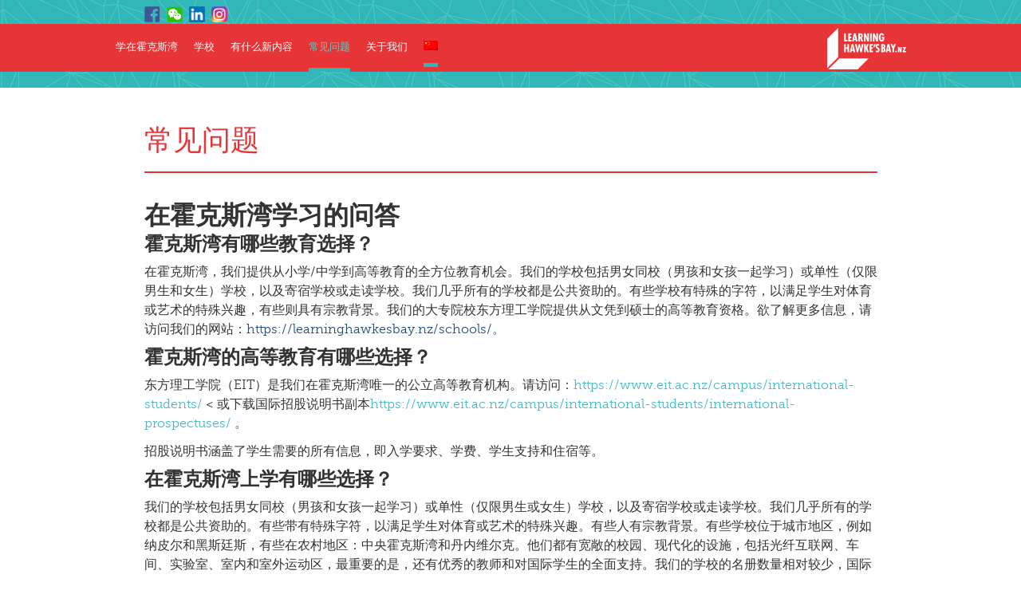

--- FILE ---
content_type: text/html; charset=UTF-8
request_url: https://learninghawkesbay.nz/%E5%B8%B8%E8%A7%81%E9%97%AE%E9%A2%98/?lang=zh-hans
body_size: 14699
content:
<!DOCTYPE html>
<!--[if IE 8]><html lang="zh-hans" class="no-js ie ie8 lte8 lt9"><![endif]-->
<!--[if IE 9]><html lang="zh-hans" class="no-js ie ie9 lte9 "><![endif]-->
<!--[if (gt IE 9)|!(IE)]><!--><html lang="zh-hans" class="no-js"><!--<![endif]-->
<head>
	<meta charset="UTF-8" />
	<meta name="viewport" content="width=device-width, initial-scale=1.0"/>
	<link rel="shortcut icon" href="https://learninghawkesbay.nz/wp-content/themes/hawkesBay/favicon.ico" />
	<meta name='robots' content='index, follow, max-image-preview:large, max-snippet:-1, max-video-preview:-1' />
	<style>img:is([sizes="auto" i], [sizes^="auto," i]) { contain-intrinsic-size: 3000px 1500px }</style>
	<link rel="alternate" hreflang="en-us" href="https://learninghawkesbay.nz/frequently-asked-questions/" />
<link rel="alternate" hreflang="zh-cn" href="https://learninghawkesbay.nz/%e5%b8%b8%e8%a7%81%e9%97%ae%e9%a2%98/?lang=zh-hans" />
<link rel="alternate" hreflang="ja" href="https://learninghawkesbay.nz/%e3%82%88%e3%81%8f%e3%81%82%e3%82%8b%e8%b3%aa%e5%95%8f/?lang=ja" />
<link rel="alternate" hreflang="th" href="https://learninghawkesbay.nz/%e0%b8%84%e0%b8%b3%e0%b8%96%e0%b8%b2%e0%b8%a1%e0%b8%97%e0%b8%b5%e0%b9%88%e0%b8%96%e0%b8%b2%e0%b8%a1%e0%b8%9a%e0%b9%88%e0%b8%ad%e0%b8%a2-2/?lang=th" />
<link rel="alternate" hreflang="ko-kr" href="https://learninghawkesbay.nz/%ec%9e%90%ec%a3%bc-%eb%ac%bb%eb%8a%94-%ec%a7%88%eb%ac%b8/?lang=ko" />
<link rel="alternate" hreflang="vi" href="https://learninghawkesbay.nz/cau-hoi-thuong-gap/?lang=vi" />
<link rel="alternate" hreflang="x-default" href="https://learninghawkesbay.nz/frequently-asked-questions/" />

	<!-- This site is optimized with the Yoast SEO plugin v24.9 - https://yoast.com/wordpress/plugins/seo/ -->
	<title>常见问题 - Learning Hawke&#039;s Bay</title>
	<link rel="canonical" href="https://learninghawkesbay.nz/frequently-asked-questions/" />
	<meta property="og:locale" content="zh_CN" />
	<meta property="og:type" content="article" />
	<meta property="og:title" content="常见问题 - Learning Hawke&#039;s Bay" />
	<meta property="og:description" content="在霍克斯湾学习的问答 霍克斯湾有哪些教育选择？ 在霍克斯湾，我们提供从小学/中学到高等教育的全方位教育机会。我 [&hellip;]" />
	<meta property="og:url" content="https://learninghawkesbay.nz/frequently-asked-questions/" />
	<meta property="og:site_name" content="Learning Hawke&#039;s Bay" />
	<meta name="twitter:card" content="summary_large_image" />
	<script type="application/ld+json" class="yoast-schema-graph">{"@context":"https://schema.org","@graph":[{"@type":"WebPage","@id":"https://learninghawkesbay.nz/frequently-asked-questions/","url":"https://learninghawkesbay.nz/frequently-asked-questions/","name":"常见问题 - Learning Hawke&#039;s Bay","isPartOf":{"@id":"https://learninghawkesbay.nz/#website"},"datePublished":"2022-08-21T08:21:45+00:00","breadcrumb":{"@id":"https://learninghawkesbay.nz/frequently-asked-questions/#breadcrumb"},"inLanguage":"zh-Hans","potentialAction":[{"@type":"ReadAction","target":["https://learninghawkesbay.nz/frequently-asked-questions/"]}]},{"@type":"BreadcrumbList","@id":"https://learninghawkesbay.nz/frequently-asked-questions/#breadcrumb","itemListElement":[{"@type":"ListItem","position":1,"name":"Home","item":"https://learninghawkesbay.nz/?lang=zh-hans"},{"@type":"ListItem","position":2,"name":"常见问题"}]},{"@type":"WebSite","@id":"https://learninghawkesbay.nz/#website","url":"https://learninghawkesbay.nz/","name":"Learning Hawke&#039;s Bay","description":"Study Destination for International Students","potentialAction":[{"@type":"SearchAction","target":{"@type":"EntryPoint","urlTemplate":"https://learninghawkesbay.nz/?s={search_term_string}"},"query-input":{"@type":"PropertyValueSpecification","valueRequired":true,"valueName":"search_term_string"}}],"inLanguage":"zh-Hans"}]}</script>
	<!-- / Yoast SEO plugin. -->


<link rel='dns-prefetch' href='//netdna.bootstrapcdn.com' />
		<!-- This site uses the Google Analytics by ExactMetrics plugin v8.11.1 - Using Analytics tracking - https://www.exactmetrics.com/ -->
							<script src="//www.googletagmanager.com/gtag/js?id=G-B33MXWMWT7"  data-cfasync="false" data-wpfc-render="false" type="text/javascript" async></script>
			<script data-cfasync="false" data-wpfc-render="false" type="text/javascript">
				var em_version = '8.11.1';
				var em_track_user = true;
				var em_no_track_reason = '';
								var ExactMetricsDefaultLocations = {"page_location":"https:\/\/learninghawkesbay.nz\/%E5%B8%B8%E8%A7%81%E9%97%AE%E9%A2%98\/?lang=zh-hans%2F&lang=zh-hans"};
								if ( typeof ExactMetricsPrivacyGuardFilter === 'function' ) {
					var ExactMetricsLocations = (typeof ExactMetricsExcludeQuery === 'object') ? ExactMetricsPrivacyGuardFilter( ExactMetricsExcludeQuery ) : ExactMetricsPrivacyGuardFilter( ExactMetricsDefaultLocations );
				} else {
					var ExactMetricsLocations = (typeof ExactMetricsExcludeQuery === 'object') ? ExactMetricsExcludeQuery : ExactMetricsDefaultLocations;
				}

								var disableStrs = [
										'ga-disable-G-B33MXWMWT7',
									];

				/* Function to detect opted out users */
				function __gtagTrackerIsOptedOut() {
					for (var index = 0; index < disableStrs.length; index++) {
						if (document.cookie.indexOf(disableStrs[index] + '=true') > -1) {
							return true;
						}
					}

					return false;
				}

				/* Disable tracking if the opt-out cookie exists. */
				if (__gtagTrackerIsOptedOut()) {
					for (var index = 0; index < disableStrs.length; index++) {
						window[disableStrs[index]] = true;
					}
				}

				/* Opt-out function */
				function __gtagTrackerOptout() {
					for (var index = 0; index < disableStrs.length; index++) {
						document.cookie = disableStrs[index] + '=true; expires=Thu, 31 Dec 2099 23:59:59 UTC; path=/';
						window[disableStrs[index]] = true;
					}
				}

				if ('undefined' === typeof gaOptout) {
					function gaOptout() {
						__gtagTrackerOptout();
					}
				}
								window.dataLayer = window.dataLayer || [];

				window.ExactMetricsDualTracker = {
					helpers: {},
					trackers: {},
				};
				if (em_track_user) {
					function __gtagDataLayer() {
						dataLayer.push(arguments);
					}

					function __gtagTracker(type, name, parameters) {
						if (!parameters) {
							parameters = {};
						}

						if (parameters.send_to) {
							__gtagDataLayer.apply(null, arguments);
							return;
						}

						if (type === 'event') {
														parameters.send_to = exactmetrics_frontend.v4_id;
							var hookName = name;
							if (typeof parameters['event_category'] !== 'undefined') {
								hookName = parameters['event_category'] + ':' + name;
							}

							if (typeof ExactMetricsDualTracker.trackers[hookName] !== 'undefined') {
								ExactMetricsDualTracker.trackers[hookName](parameters);
							} else {
								__gtagDataLayer('event', name, parameters);
							}
							
						} else {
							__gtagDataLayer.apply(null, arguments);
						}
					}

					__gtagTracker('js', new Date());
					__gtagTracker('set', {
						'developer_id.dNDMyYj': true,
											});
					if ( ExactMetricsLocations.page_location ) {
						__gtagTracker('set', ExactMetricsLocations);
					}
										__gtagTracker('config', 'G-B33MXWMWT7', {"forceSSL":"true","link_attribution":"true"} );
										window.gtag = __gtagTracker;										(function () {
						/* https://developers.google.com/analytics/devguides/collection/analyticsjs/ */
						/* ga and __gaTracker compatibility shim. */
						var noopfn = function () {
							return null;
						};
						var newtracker = function () {
							return new Tracker();
						};
						var Tracker = function () {
							return null;
						};
						var p = Tracker.prototype;
						p.get = noopfn;
						p.set = noopfn;
						p.send = function () {
							var args = Array.prototype.slice.call(arguments);
							args.unshift('send');
							__gaTracker.apply(null, args);
						};
						var __gaTracker = function () {
							var len = arguments.length;
							if (len === 0) {
								return;
							}
							var f = arguments[len - 1];
							if (typeof f !== 'object' || f === null || typeof f.hitCallback !== 'function') {
								if ('send' === arguments[0]) {
									var hitConverted, hitObject = false, action;
									if ('event' === arguments[1]) {
										if ('undefined' !== typeof arguments[3]) {
											hitObject = {
												'eventAction': arguments[3],
												'eventCategory': arguments[2],
												'eventLabel': arguments[4],
												'value': arguments[5] ? arguments[5] : 1,
											}
										}
									}
									if ('pageview' === arguments[1]) {
										if ('undefined' !== typeof arguments[2]) {
											hitObject = {
												'eventAction': 'page_view',
												'page_path': arguments[2],
											}
										}
									}
									if (typeof arguments[2] === 'object') {
										hitObject = arguments[2];
									}
									if (typeof arguments[5] === 'object') {
										Object.assign(hitObject, arguments[5]);
									}
									if ('undefined' !== typeof arguments[1].hitType) {
										hitObject = arguments[1];
										if ('pageview' === hitObject.hitType) {
											hitObject.eventAction = 'page_view';
										}
									}
									if (hitObject) {
										action = 'timing' === arguments[1].hitType ? 'timing_complete' : hitObject.eventAction;
										hitConverted = mapArgs(hitObject);
										__gtagTracker('event', action, hitConverted);
									}
								}
								return;
							}

							function mapArgs(args) {
								var arg, hit = {};
								var gaMap = {
									'eventCategory': 'event_category',
									'eventAction': 'event_action',
									'eventLabel': 'event_label',
									'eventValue': 'event_value',
									'nonInteraction': 'non_interaction',
									'timingCategory': 'event_category',
									'timingVar': 'name',
									'timingValue': 'value',
									'timingLabel': 'event_label',
									'page': 'page_path',
									'location': 'page_location',
									'title': 'page_title',
									'referrer' : 'page_referrer',
								};
								for (arg in args) {
																		if (!(!args.hasOwnProperty(arg) || !gaMap.hasOwnProperty(arg))) {
										hit[gaMap[arg]] = args[arg];
									} else {
										hit[arg] = args[arg];
									}
								}
								return hit;
							}

							try {
								f.hitCallback();
							} catch (ex) {
							}
						};
						__gaTracker.create = newtracker;
						__gaTracker.getByName = newtracker;
						__gaTracker.getAll = function () {
							return [];
						};
						__gaTracker.remove = noopfn;
						__gaTracker.loaded = true;
						window['__gaTracker'] = __gaTracker;
					})();
									} else {
										console.log("");
					(function () {
						function __gtagTracker() {
							return null;
						}

						window['__gtagTracker'] = __gtagTracker;
						window['gtag'] = __gtagTracker;
					})();
									}
			</script>
							<!-- / Google Analytics by ExactMetrics -->
		<script type="text/javascript">
/* <![CDATA[ */
window._wpemojiSettings = {"baseUrl":"https:\/\/s.w.org\/images\/core\/emoji\/16.0.1\/72x72\/","ext":".png","svgUrl":"https:\/\/s.w.org\/images\/core\/emoji\/16.0.1\/svg\/","svgExt":".svg","source":{"concatemoji":"https:\/\/learninghawkesbay.nz\/wp-includes\/js\/wp-emoji-release.min.js?ver=6.8.3"}};
/*! This file is auto-generated */
!function(s,n){var o,i,e;function c(e){try{var t={supportTests:e,timestamp:(new Date).valueOf()};sessionStorage.setItem(o,JSON.stringify(t))}catch(e){}}function p(e,t,n){e.clearRect(0,0,e.canvas.width,e.canvas.height),e.fillText(t,0,0);var t=new Uint32Array(e.getImageData(0,0,e.canvas.width,e.canvas.height).data),a=(e.clearRect(0,0,e.canvas.width,e.canvas.height),e.fillText(n,0,0),new Uint32Array(e.getImageData(0,0,e.canvas.width,e.canvas.height).data));return t.every(function(e,t){return e===a[t]})}function u(e,t){e.clearRect(0,0,e.canvas.width,e.canvas.height),e.fillText(t,0,0);for(var n=e.getImageData(16,16,1,1),a=0;a<n.data.length;a++)if(0!==n.data[a])return!1;return!0}function f(e,t,n,a){switch(t){case"flag":return n(e,"\ud83c\udff3\ufe0f\u200d\u26a7\ufe0f","\ud83c\udff3\ufe0f\u200b\u26a7\ufe0f")?!1:!n(e,"\ud83c\udde8\ud83c\uddf6","\ud83c\udde8\u200b\ud83c\uddf6")&&!n(e,"\ud83c\udff4\udb40\udc67\udb40\udc62\udb40\udc65\udb40\udc6e\udb40\udc67\udb40\udc7f","\ud83c\udff4\u200b\udb40\udc67\u200b\udb40\udc62\u200b\udb40\udc65\u200b\udb40\udc6e\u200b\udb40\udc67\u200b\udb40\udc7f");case"emoji":return!a(e,"\ud83e\udedf")}return!1}function g(e,t,n,a){var r="undefined"!=typeof WorkerGlobalScope&&self instanceof WorkerGlobalScope?new OffscreenCanvas(300,150):s.createElement("canvas"),o=r.getContext("2d",{willReadFrequently:!0}),i=(o.textBaseline="top",o.font="600 32px Arial",{});return e.forEach(function(e){i[e]=t(o,e,n,a)}),i}function t(e){var t=s.createElement("script");t.src=e,t.defer=!0,s.head.appendChild(t)}"undefined"!=typeof Promise&&(o="wpEmojiSettingsSupports",i=["flag","emoji"],n.supports={everything:!0,everythingExceptFlag:!0},e=new Promise(function(e){s.addEventListener("DOMContentLoaded",e,{once:!0})}),new Promise(function(t){var n=function(){try{var e=JSON.parse(sessionStorage.getItem(o));if("object"==typeof e&&"number"==typeof e.timestamp&&(new Date).valueOf()<e.timestamp+604800&&"object"==typeof e.supportTests)return e.supportTests}catch(e){}return null}();if(!n){if("undefined"!=typeof Worker&&"undefined"!=typeof OffscreenCanvas&&"undefined"!=typeof URL&&URL.createObjectURL&&"undefined"!=typeof Blob)try{var e="postMessage("+g.toString()+"("+[JSON.stringify(i),f.toString(),p.toString(),u.toString()].join(",")+"));",a=new Blob([e],{type:"text/javascript"}),r=new Worker(URL.createObjectURL(a),{name:"wpTestEmojiSupports"});return void(r.onmessage=function(e){c(n=e.data),r.terminate(),t(n)})}catch(e){}c(n=g(i,f,p,u))}t(n)}).then(function(e){for(var t in e)n.supports[t]=e[t],n.supports.everything=n.supports.everything&&n.supports[t],"flag"!==t&&(n.supports.everythingExceptFlag=n.supports.everythingExceptFlag&&n.supports[t]);n.supports.everythingExceptFlag=n.supports.everythingExceptFlag&&!n.supports.flag,n.DOMReady=!1,n.readyCallback=function(){n.DOMReady=!0}}).then(function(){return e}).then(function(){var e;n.supports.everything||(n.readyCallback(),(e=n.source||{}).concatemoji?t(e.concatemoji):e.wpemoji&&e.twemoji&&(t(e.twemoji),t(e.wpemoji)))}))}((window,document),window._wpemojiSettings);
/* ]]> */
</script>
<link rel='stylesheet' id='dashicons-css' href='https://learninghawkesbay.nz/wp-includes/css/dashicons.min.css?ver=6.8.3' type='text/css' media='all' />
<link rel='stylesheet' id='wunderground-css' href='https://learninghawkesbay.nz/wp-content/plugins/wunderground/assets/css/wunderground.css?ver=2.1.3' type='text/css' media='all' />
<style id='wp-emoji-styles-inline-css' type='text/css'>

	img.wp-smiley, img.emoji {
		display: inline !important;
		border: none !important;
		box-shadow: none !important;
		height: 1em !important;
		width: 1em !important;
		margin: 0 0.07em !important;
		vertical-align: -0.1em !important;
		background: none !important;
		padding: 0 !important;
	}
</style>
<link rel='stylesheet' id='wp-block-library-css' href='https://learninghawkesbay.nz/wp-includes/css/dist/block-library/style.min.css?ver=6.8.3' type='text/css' media='all' />
<style id='classic-theme-styles-inline-css' type='text/css'>
/*! This file is auto-generated */
.wp-block-button__link{color:#fff;background-color:#32373c;border-radius:9999px;box-shadow:none;text-decoration:none;padding:calc(.667em + 2px) calc(1.333em + 2px);font-size:1.125em}.wp-block-file__button{background:#32373c;color:#fff;text-decoration:none}
</style>
<style id='global-styles-inline-css' type='text/css'>
:root{--wp--preset--aspect-ratio--square: 1;--wp--preset--aspect-ratio--4-3: 4/3;--wp--preset--aspect-ratio--3-4: 3/4;--wp--preset--aspect-ratio--3-2: 3/2;--wp--preset--aspect-ratio--2-3: 2/3;--wp--preset--aspect-ratio--16-9: 16/9;--wp--preset--aspect-ratio--9-16: 9/16;--wp--preset--color--black: #000000;--wp--preset--color--cyan-bluish-gray: #abb8c3;--wp--preset--color--white: #ffffff;--wp--preset--color--pale-pink: #f78da7;--wp--preset--color--vivid-red: #cf2e2e;--wp--preset--color--luminous-vivid-orange: #ff6900;--wp--preset--color--luminous-vivid-amber: #fcb900;--wp--preset--color--light-green-cyan: #7bdcb5;--wp--preset--color--vivid-green-cyan: #00d084;--wp--preset--color--pale-cyan-blue: #8ed1fc;--wp--preset--color--vivid-cyan-blue: #0693e3;--wp--preset--color--vivid-purple: #9b51e0;--wp--preset--gradient--vivid-cyan-blue-to-vivid-purple: linear-gradient(135deg,rgba(6,147,227,1) 0%,rgb(155,81,224) 100%);--wp--preset--gradient--light-green-cyan-to-vivid-green-cyan: linear-gradient(135deg,rgb(122,220,180) 0%,rgb(0,208,130) 100%);--wp--preset--gradient--luminous-vivid-amber-to-luminous-vivid-orange: linear-gradient(135deg,rgba(252,185,0,1) 0%,rgba(255,105,0,1) 100%);--wp--preset--gradient--luminous-vivid-orange-to-vivid-red: linear-gradient(135deg,rgba(255,105,0,1) 0%,rgb(207,46,46) 100%);--wp--preset--gradient--very-light-gray-to-cyan-bluish-gray: linear-gradient(135deg,rgb(238,238,238) 0%,rgb(169,184,195) 100%);--wp--preset--gradient--cool-to-warm-spectrum: linear-gradient(135deg,rgb(74,234,220) 0%,rgb(151,120,209) 20%,rgb(207,42,186) 40%,rgb(238,44,130) 60%,rgb(251,105,98) 80%,rgb(254,248,76) 100%);--wp--preset--gradient--blush-light-purple: linear-gradient(135deg,rgb(255,206,236) 0%,rgb(152,150,240) 100%);--wp--preset--gradient--blush-bordeaux: linear-gradient(135deg,rgb(254,205,165) 0%,rgb(254,45,45) 50%,rgb(107,0,62) 100%);--wp--preset--gradient--luminous-dusk: linear-gradient(135deg,rgb(255,203,112) 0%,rgb(199,81,192) 50%,rgb(65,88,208) 100%);--wp--preset--gradient--pale-ocean: linear-gradient(135deg,rgb(255,245,203) 0%,rgb(182,227,212) 50%,rgb(51,167,181) 100%);--wp--preset--gradient--electric-grass: linear-gradient(135deg,rgb(202,248,128) 0%,rgb(113,206,126) 100%);--wp--preset--gradient--midnight: linear-gradient(135deg,rgb(2,3,129) 0%,rgb(40,116,252) 100%);--wp--preset--font-size--small: 13px;--wp--preset--font-size--medium: 20px;--wp--preset--font-size--large: 36px;--wp--preset--font-size--x-large: 42px;--wp--preset--spacing--20: 0.44rem;--wp--preset--spacing--30: 0.67rem;--wp--preset--spacing--40: 1rem;--wp--preset--spacing--50: 1.5rem;--wp--preset--spacing--60: 2.25rem;--wp--preset--spacing--70: 3.38rem;--wp--preset--spacing--80: 5.06rem;--wp--preset--shadow--natural: 6px 6px 9px rgba(0, 0, 0, 0.2);--wp--preset--shadow--deep: 12px 12px 50px rgba(0, 0, 0, 0.4);--wp--preset--shadow--sharp: 6px 6px 0px rgba(0, 0, 0, 0.2);--wp--preset--shadow--outlined: 6px 6px 0px -3px rgba(255, 255, 255, 1), 6px 6px rgba(0, 0, 0, 1);--wp--preset--shadow--crisp: 6px 6px 0px rgba(0, 0, 0, 1);}:where(.is-layout-flex){gap: 0.5em;}:where(.is-layout-grid){gap: 0.5em;}body .is-layout-flex{display: flex;}.is-layout-flex{flex-wrap: wrap;align-items: center;}.is-layout-flex > :is(*, div){margin: 0;}body .is-layout-grid{display: grid;}.is-layout-grid > :is(*, div){margin: 0;}:where(.wp-block-columns.is-layout-flex){gap: 2em;}:where(.wp-block-columns.is-layout-grid){gap: 2em;}:where(.wp-block-post-template.is-layout-flex){gap: 1.25em;}:where(.wp-block-post-template.is-layout-grid){gap: 1.25em;}.has-black-color{color: var(--wp--preset--color--black) !important;}.has-cyan-bluish-gray-color{color: var(--wp--preset--color--cyan-bluish-gray) !important;}.has-white-color{color: var(--wp--preset--color--white) !important;}.has-pale-pink-color{color: var(--wp--preset--color--pale-pink) !important;}.has-vivid-red-color{color: var(--wp--preset--color--vivid-red) !important;}.has-luminous-vivid-orange-color{color: var(--wp--preset--color--luminous-vivid-orange) !important;}.has-luminous-vivid-amber-color{color: var(--wp--preset--color--luminous-vivid-amber) !important;}.has-light-green-cyan-color{color: var(--wp--preset--color--light-green-cyan) !important;}.has-vivid-green-cyan-color{color: var(--wp--preset--color--vivid-green-cyan) !important;}.has-pale-cyan-blue-color{color: var(--wp--preset--color--pale-cyan-blue) !important;}.has-vivid-cyan-blue-color{color: var(--wp--preset--color--vivid-cyan-blue) !important;}.has-vivid-purple-color{color: var(--wp--preset--color--vivid-purple) !important;}.has-black-background-color{background-color: var(--wp--preset--color--black) !important;}.has-cyan-bluish-gray-background-color{background-color: var(--wp--preset--color--cyan-bluish-gray) !important;}.has-white-background-color{background-color: var(--wp--preset--color--white) !important;}.has-pale-pink-background-color{background-color: var(--wp--preset--color--pale-pink) !important;}.has-vivid-red-background-color{background-color: var(--wp--preset--color--vivid-red) !important;}.has-luminous-vivid-orange-background-color{background-color: var(--wp--preset--color--luminous-vivid-orange) !important;}.has-luminous-vivid-amber-background-color{background-color: var(--wp--preset--color--luminous-vivid-amber) !important;}.has-light-green-cyan-background-color{background-color: var(--wp--preset--color--light-green-cyan) !important;}.has-vivid-green-cyan-background-color{background-color: var(--wp--preset--color--vivid-green-cyan) !important;}.has-pale-cyan-blue-background-color{background-color: var(--wp--preset--color--pale-cyan-blue) !important;}.has-vivid-cyan-blue-background-color{background-color: var(--wp--preset--color--vivid-cyan-blue) !important;}.has-vivid-purple-background-color{background-color: var(--wp--preset--color--vivid-purple) !important;}.has-black-border-color{border-color: var(--wp--preset--color--black) !important;}.has-cyan-bluish-gray-border-color{border-color: var(--wp--preset--color--cyan-bluish-gray) !important;}.has-white-border-color{border-color: var(--wp--preset--color--white) !important;}.has-pale-pink-border-color{border-color: var(--wp--preset--color--pale-pink) !important;}.has-vivid-red-border-color{border-color: var(--wp--preset--color--vivid-red) !important;}.has-luminous-vivid-orange-border-color{border-color: var(--wp--preset--color--luminous-vivid-orange) !important;}.has-luminous-vivid-amber-border-color{border-color: var(--wp--preset--color--luminous-vivid-amber) !important;}.has-light-green-cyan-border-color{border-color: var(--wp--preset--color--light-green-cyan) !important;}.has-vivid-green-cyan-border-color{border-color: var(--wp--preset--color--vivid-green-cyan) !important;}.has-pale-cyan-blue-border-color{border-color: var(--wp--preset--color--pale-cyan-blue) !important;}.has-vivid-cyan-blue-border-color{border-color: var(--wp--preset--color--vivid-cyan-blue) !important;}.has-vivid-purple-border-color{border-color: var(--wp--preset--color--vivid-purple) !important;}.has-vivid-cyan-blue-to-vivid-purple-gradient-background{background: var(--wp--preset--gradient--vivid-cyan-blue-to-vivid-purple) !important;}.has-light-green-cyan-to-vivid-green-cyan-gradient-background{background: var(--wp--preset--gradient--light-green-cyan-to-vivid-green-cyan) !important;}.has-luminous-vivid-amber-to-luminous-vivid-orange-gradient-background{background: var(--wp--preset--gradient--luminous-vivid-amber-to-luminous-vivid-orange) !important;}.has-luminous-vivid-orange-to-vivid-red-gradient-background{background: var(--wp--preset--gradient--luminous-vivid-orange-to-vivid-red) !important;}.has-very-light-gray-to-cyan-bluish-gray-gradient-background{background: var(--wp--preset--gradient--very-light-gray-to-cyan-bluish-gray) !important;}.has-cool-to-warm-spectrum-gradient-background{background: var(--wp--preset--gradient--cool-to-warm-spectrum) !important;}.has-blush-light-purple-gradient-background{background: var(--wp--preset--gradient--blush-light-purple) !important;}.has-blush-bordeaux-gradient-background{background: var(--wp--preset--gradient--blush-bordeaux) !important;}.has-luminous-dusk-gradient-background{background: var(--wp--preset--gradient--luminous-dusk) !important;}.has-pale-ocean-gradient-background{background: var(--wp--preset--gradient--pale-ocean) !important;}.has-electric-grass-gradient-background{background: var(--wp--preset--gradient--electric-grass) !important;}.has-midnight-gradient-background{background: var(--wp--preset--gradient--midnight) !important;}.has-small-font-size{font-size: var(--wp--preset--font-size--small) !important;}.has-medium-font-size{font-size: var(--wp--preset--font-size--medium) !important;}.has-large-font-size{font-size: var(--wp--preset--font-size--large) !important;}.has-x-large-font-size{font-size: var(--wp--preset--font-size--x-large) !important;}
:where(.wp-block-post-template.is-layout-flex){gap: 1.25em;}:where(.wp-block-post-template.is-layout-grid){gap: 1.25em;}
:where(.wp-block-columns.is-layout-flex){gap: 2em;}:where(.wp-block-columns.is-layout-grid){gap: 2em;}
:root :where(.wp-block-pullquote){font-size: 1.5em;line-height: 1.6;}
</style>
<link rel='stylesheet' id='amazonpolly-css' href='https://learninghawkesbay.nz/wp-content/plugins/amazon-polly/public/css/amazonpolly-public.css?ver=1.0.0' type='text/css' media='all' />
<link rel='stylesheet' id='wptg-styles-css' href='https://learninghawkesbay.nz/wp-content/plugins/table-generator/css/style.css?ver=1.2' type='text/css' media='all' />
<link rel='stylesheet' id='wpml-legacy-horizontal-list-0-css' href='https://learninghawkesbay.nz/wp-content/plugins/sitepress-multilingual-cms/templates/language-switchers/legacy-list-horizontal/style.min.css?ver=1' type='text/css' media='all' />
<link rel='stylesheet' id='wpml-menu-item-0-css' href='https://learninghawkesbay.nz/wp-content/plugins/sitepress-multilingual-cms/templates/language-switchers/menu-item/style.min.css?ver=1' type='text/css' media='all' />
<link rel='stylesheet' id='fonts-museo-css' href='https://learninghawkesbay.nz/wp-content/themes/hawkesBay/fonts/museo_slab/stylesheet.css?ver=1.0' type='text/css' media='all' />
<link rel='stylesheet' id='fonts-futura-css' href='https://learninghawkesbay.nz/wp-content/themes/hawkesBay/fonts/futura/MyFontsWebfontsKit.css?ver=1.0' type='text/css' media='all' />
<link rel='stylesheet' id='slick-css' href='https://learninghawkesbay.nz/wp-content/themes/hawkesBay/css/vendor/slick.css?ver=1.0' type='text/css' media='all' />
<link rel='stylesheet' id='style-css' href='https://learninghawkesbay.nz/wp-content/themes/hawkesBay/style.css?ver=1.0' type='text/css' media='all' />
<style id='akismet-widget-style-inline-css' type='text/css'>

			.a-stats {
				--akismet-color-mid-green: #357b49;
				--akismet-color-white: #fff;
				--akismet-color-light-grey: #f6f7f7;

				max-width: 350px;
				width: auto;
			}

			.a-stats * {
				all: unset;
				box-sizing: border-box;
			}

			.a-stats strong {
				font-weight: 600;
			}

			.a-stats a.a-stats__link,
			.a-stats a.a-stats__link:visited,
			.a-stats a.a-stats__link:active {
				background: var(--akismet-color-mid-green);
				border: none;
				box-shadow: none;
				border-radius: 8px;
				color: var(--akismet-color-white);
				cursor: pointer;
				display: block;
				font-family: -apple-system, BlinkMacSystemFont, 'Segoe UI', 'Roboto', 'Oxygen-Sans', 'Ubuntu', 'Cantarell', 'Helvetica Neue', sans-serif;
				font-weight: 500;
				padding: 12px;
				text-align: center;
				text-decoration: none;
				transition: all 0.2s ease;
			}

			/* Extra specificity to deal with TwentyTwentyOne focus style */
			.widget .a-stats a.a-stats__link:focus {
				background: var(--akismet-color-mid-green);
				color: var(--akismet-color-white);
				text-decoration: none;
			}

			.a-stats a.a-stats__link:hover {
				filter: brightness(110%);
				box-shadow: 0 4px 12px rgba(0, 0, 0, 0.06), 0 0 2px rgba(0, 0, 0, 0.16);
			}

			.a-stats .count {
				color: var(--akismet-color-white);
				display: block;
				font-size: 1.5em;
				line-height: 1.4;
				padding: 0 13px;
				white-space: nowrap;
			}
		
</style>
<link rel='stylesheet' id='simple-social-icons-font-css' href='https://learninghawkesbay.nz/wp-content/plugins/simple-social-icons/css/style.css?ver=3.0.2' type='text/css' media='all' />
<link rel='stylesheet' id='fontawesome-css' href='//netdna.bootstrapcdn.com/font-awesome/3.2.1/css/font-awesome.min.css?ver=1.3.9' type='text/css' media='all' />
<!--[if IE 7]>
<link rel='stylesheet' id='fontawesome-ie-css' href='//netdna.bootstrapcdn.com/font-awesome/3.2.1/css/font-awesome-ie7.min.css?ver=1.3.9' type='text/css' media='all' />
<![endif]-->
		<style>
			/* Accessible for screen readers but hidden from view */
			.fa-hidden { position:absolute; left:-10000px; top:auto; width:1px; height:1px; overflow:hidden; }
			.rtl .fa-hidden { left:10000px; }
			.fa-showtext { margin-right: 5px; }
		</style>
		<script type="text/javascript" src="https://learninghawkesbay.nz/wp-includes/js/jquery/jquery.min.js?ver=3.7.1" id="jquery-core-js"></script>
<script type="text/javascript" src="https://learninghawkesbay.nz/wp-includes/js/jquery/jquery-migrate.min.js?ver=3.4.1" id="jquery-migrate-js"></script>
<script type="text/javascript" src="https://learninghawkesbay.nz/wp-includes/js/jquery/ui/core.min.js?ver=1.13.3" id="jquery-ui-core-js"></script>
<script type="text/javascript" src="https://learninghawkesbay.nz/wp-includes/js/jquery/ui/menu.min.js?ver=1.13.3" id="jquery-ui-menu-js"></script>
<script type="text/javascript" src="https://learninghawkesbay.nz/wp-includes/js/dist/dom-ready.min.js?ver=f77871ff7694fffea381" id="wp-dom-ready-js"></script>
<script type="text/javascript" src="https://learninghawkesbay.nz/wp-includes/js/dist/hooks.min.js?ver=4d63a3d491d11ffd8ac6" id="wp-hooks-js"></script>
<script type="text/javascript" src="https://learninghawkesbay.nz/wp-includes/js/dist/i18n.min.js?ver=5e580eb46a90c2b997e6" id="wp-i18n-js"></script>
<script type="text/javascript" id="wp-i18n-js-after">
/* <![CDATA[ */
wp.i18n.setLocaleData( { 'text direction\u0004ltr': [ 'ltr' ] } );
/* ]]> */
</script>
<script type="text/javascript" id="wp-a11y-js-translations">
/* <![CDATA[ */
( function( domain, translations ) {
	var localeData = translations.locale_data[ domain ] || translations.locale_data.messages;
	localeData[""].domain = domain;
	wp.i18n.setLocaleData( localeData, domain );
} )( "default", {"translation-revision-date":"2025-11-13 16:16:33+0000","generator":"GlotPress\/4.0.3","domain":"messages","locale_data":{"messages":{"":{"domain":"messages","plural-forms":"nplurals=1; plural=0;","lang":"zh_CN"},"Notifications":["\u901a\u77e5"]}},"comment":{"reference":"wp-includes\/js\/dist\/a11y.js"}} );
/* ]]> */
</script>
<script type="text/javascript" src="https://learninghawkesbay.nz/wp-includes/js/dist/a11y.min.js?ver=3156534cc54473497e14" id="wp-a11y-js"></script>
<script type="text/javascript" src="https://learninghawkesbay.nz/wp-includes/js/jquery/ui/autocomplete.min.js?ver=1.13.3" id="jquery-ui-autocomplete-js"></script>
<script type="text/javascript" id="wunderground-widget-js-extra">
/* <![CDATA[ */
var WuWidget = {"apiKey":"3ffab52910ec1a0e","_wpnonce":"5df015e934","ajaxurl":"https:\/\/learninghawkesbay.nz\/wp-admin\/admin-ajax.php","is_admin":"","subdomain":"www"};
/* ]]> */
</script>
<script type="text/javascript" src="https://learninghawkesbay.nz/wp-content/plugins/wunderground/assets/js/widget.min.js?ver=2.1.3" id="wunderground-widget-js"></script>
<script type="text/javascript" src="https://learninghawkesbay.nz/wp-content/plugins/google-analytics-dashboard-for-wp/assets/js/frontend-gtag.min.js?ver=8.11.1" id="exactmetrics-frontend-script-js" async="async" data-wp-strategy="async"></script>
<script data-cfasync="false" data-wpfc-render="false" type="text/javascript" id='exactmetrics-frontend-script-js-extra'>/* <![CDATA[ */
var exactmetrics_frontend = {"js_events_tracking":"true","download_extensions":"doc,pdf,ppt,zip,xls,docx,pptx,xlsx","inbound_paths":"[{\"path\":\"\\\/go\\\/\",\"label\":\"affiliate\"},{\"path\":\"\\\/recommend\\\/\",\"label\":\"affiliate\"}]","home_url":"https:\/\/learninghawkesbay.nz\/?lang=zh-hans","hash_tracking":"false","v4_id":"G-B33MXWMWT7"};/* ]]> */
</script>
<script type="text/javascript" src="https://learninghawkesbay.nz/wp-content/plugins/amazon-polly/public/js/amazonpolly-public.js?ver=1.0.0" id="amazonpolly-js"></script>
<link rel="https://api.w.org/" href="https://learninghawkesbay.nz/wp-json/" /><link rel="alternate" title="JSON" type="application/json" href="https://learninghawkesbay.nz/wp-json/wp/v2/pages/2353" /><link rel="EditURI" type="application/rsd+xml" title="RSD" href="https://learninghawkesbay.nz/xmlrpc.php?rsd" />
<meta name="generator" content="WordPress 6.8.3" />
<link rel='shortlink' href='https://learninghawkesbay.nz/?p=2353&#038;lang=zh-hans' />
<link rel="alternate" title="oEmbed (JSON)" type="application/json+oembed" href="https://learninghawkesbay.nz/wp-json/oembed/1.0/embed?url=https%3A%2F%2Flearninghawkesbay.nz%2F%25e5%25b8%25b8%25e8%25a7%2581%25e9%2597%25ae%25e9%25a2%2598%2F%3Flang%3Dzh-hans" />
<link rel="alternate" title="oEmbed (XML)" type="text/xml+oembed" href="https://learninghawkesbay.nz/wp-json/oembed/1.0/embed?url=https%3A%2F%2Flearninghawkesbay.nz%2F%25e5%25b8%25b8%25e8%25a7%2581%25e9%2597%25ae%25e9%25a2%2598%2F%3Flang%3Dzh-hans&#038;format=xml" />
<meta name="generator" content="WPML ver:4.7.3 stt:61,1,28,29,54,59;" />
<style type="text/css">.recentcomments a{display:inline !important;padding:0 !important;margin:0 !important;}</style>	
<!-- Global site tag (gtag.js) - Google Analytics -->
<script async src="https://www.googletagmanager.com/gtag/js?id=UA-113346833-1"></script>
<script>
  window.dataLayer = window.dataLayer || [];
  function gtag(){dataLayer.push(arguments);}
  gtag('js', new Date());

  gtag('config', 'UA-113346833-1');
</script>
	
	<script id="mcjs">!function(c,h,i,m,p){m=c.createElement(h),p=c.getElementsByTagName(h)[0],m.async=1,m.src=i,p.parentNode.insertBefore(m,p)}(document,"script","https://chimpstatic.com/mcjs-connected/js/users/bfac18f718105dc0fe755afa7/1b524b3d7112a27fbf0c9f63b.js");</script>

<script type="text/javascript" src="//downloads.mailchimp.com/js/signup-forms/popup/unique-methods/embed.js" data-dojo-config="usePlainJson: true, isDebug: false"></script><script type="text/javascript">window.dojoRequire(["mojo/signup-forms/Loader"], function(L) { L.start({"baseUrl":"mc.us19.list-manage.com","uuid":"bfac18f718105dc0fe755afa7","lid":"ab98ee9230","uniqueMethods":true}) })</script>
	
<meta name="nzs-verify" content="CLAIM-56283a4731ba1" />

<!-- Meta Pixel Code -->
<script>
!function(f,b,e,v,n,t,s)
{if(f.fbq)return;n=f.fbq=function(){n.callMethod?
n.callMethod.apply(n,arguments):n.queue.push(arguments)};
if(!f._fbq)f._fbq=n;n.push=n;n.loaded=!0;n.version='2.0';
n.queue=[];t=b.createElement(e);t.async=!0;
t.src=v;s=b.getElementsByTagName(e)[0];
s.parentNode.insertBefore(t,s)}(window, document,'script',
'https://connect.facebook.net/en_US/fbevents.js');
fbq('init', '2433000236855890');
fbq('track', 'PageView');
</script>
<noscript><img height="1" width="1" style="display:none"
src="https://www.facebook.com/tr?id=2433000236855890&ev=PageView&noscript=1"
/></noscript>
<!-- End Meta Pixel Code -->
</head>
<body data-rsssl=1 class="wp-singular default page page-id-2353 wp-theme-hawkesBay " >
	<section id="page" class="test">
		<header class="main">
		    <div class="header-bar">
                <div class="container">
                    <nav class="main-nav">
                        <ul class="menu"><li id="menu-item-1543" class="menu-item menu-item-type-post_type menu-item-object-page menu-item-home menu-item-has-children menu-item-1543"><a href="https://learninghawkesbay.nz/?lang=zh-hans">学在霍克斯湾</a><ul class="sub-menu"><li id="menu-item-1554" class="menu-item menu-item-type-post_type menu-item-object-page menu-item-1554"><a href="https://learninghawkesbay.nz/%e5%ad%a6%e5%9c%a8%e9%9c%8d%e5%85%8b%e6%96%af%e6%b9%be/%e6%a1%88%e4%be%8b%e5%92%8c%e8%af%84%e4%bb%b7/?lang=zh-hans">案例和评价</a></li></ul></li><li id="menu-item-1572" class="menu-item menu-item-type-post_type menu-item-object-page menu-item-1572"><a href="https://learninghawkesbay.nz/%e5%ad%a6%e6%a0%a1/?lang=zh-hans">学校</a></li><li id="menu-item-2792" class="menu-item menu-item-type-post_type menu-item-object-page menu-item-2792"><a href="https://learninghawkesbay.nz/%e6%9c%89%e4%bb%80%e4%b9%88%e6%96%b0%e5%86%85%e5%ae%b9/?lang=zh-hans">有什么新内容</a></li><li id="menu-item-2793" class="menu-item menu-item-type-post_type menu-item-object-page current-menu-item page_item page-item-2353 current_page_item menu-item-2793"><a href="https://learninghawkesbay.nz/%e5%b8%b8%e8%a7%81%e9%97%ae%e9%a2%98/?lang=zh-hans" aria-current="page">常见问题</a></li><li id="menu-item-1568" class="menu-item menu-item-type-post_type menu-item-object-page menu-item-has-children menu-item-1568"><a href="https://learninghawkesbay.nz/%e8%81%94%e7%b3%bb%e6%96%b9%e5%bc%8f/%e5%85%b3%e4%ba%8e%e6%88%91%e4%bb%ac/?lang=zh-hans">关于我们</a><ul class="sub-menu"><li id="menu-item-2794" class="menu-item menu-item-type-post_type menu-item-object-page menu-item-2794"><a href="https://learninghawkesbay.nz/%e6%88%91%e4%bb%ac%e7%9a%84%e7%a6%bb%e5%b2%b8%e4%bb%a3%e8%a1%a8-2/?lang=zh-hans">我们的离岸代表</a></li><li id="menu-item-1569" class="menu-item menu-item-type-post_type menu-item-object-page menu-item-1569"><a href="https://learninghawkesbay.nz/%e8%81%94%e7%b3%bb%e6%96%b9%e5%bc%8f/?lang=zh-hans">联系方式</a></li></ul></li><li id="menu-item-wpml-ls-2-zh-hans" class="menu-item-language menu-item-language-current menu-item wpml-ls-slot-2 wpml-ls-item wpml-ls-item-zh-hans wpml-ls-current-language wpml-ls-menu-item menu-item-type-wpml_ls_menu_item menu-item-object-wpml_ls_menu_item menu-item-has-children menu-item-wpml-ls-2-zh-hans"><a href="https://learninghawkesbay.nz/%e5%b8%b8%e8%a7%81%e9%97%ae%e9%a2%98/?lang=zh-hans" title="切换到"><img
            class="wpml-ls-flag"
            src="https://learninghawkesbay.nz/wp-content/plugins/sitepress-multilingual-cms/res/flags/zh.png"
            alt="简体中文"
            
            
    /></a><ul class="sub-menu"><li id="menu-item-wpml-ls-2-en" class="menu-item-language menu-item wpml-ls-slot-2 wpml-ls-item wpml-ls-item-en wpml-ls-menu-item wpml-ls-first-item menu-item-type-wpml_ls_menu_item menu-item-object-wpml_ls_menu_item menu-item-wpml-ls-2-en"><a href="https://learninghawkesbay.nz/frequently-asked-questions/" title="切换到"><img
            class="wpml-ls-flag"
            src="https://learninghawkesbay.nz/wp-content/plugins/sitepress-multilingual-cms/res/flags/en.png"
            alt="英语"
            
            
    /></a></li><li id="menu-item-wpml-ls-2-ja" class="menu-item-language menu-item wpml-ls-slot-2 wpml-ls-item wpml-ls-item-ja wpml-ls-menu-item menu-item-type-wpml_ls_menu_item menu-item-object-wpml_ls_menu_item menu-item-wpml-ls-2-ja"><a href="https://learninghawkesbay.nz/%e3%82%88%e3%81%8f%e3%81%82%e3%82%8b%e8%b3%aa%e5%95%8f/?lang=ja" title="切换到"><img
            class="wpml-ls-flag"
            src="https://learninghawkesbay.nz/wp-content/plugins/sitepress-multilingual-cms/res/flags/ja.png"
            alt="日语"
            
            
    /></a></li><li id="menu-item-wpml-ls-2-th" class="menu-item-language menu-item wpml-ls-slot-2 wpml-ls-item wpml-ls-item-th wpml-ls-menu-item menu-item-type-wpml_ls_menu_item menu-item-object-wpml_ls_menu_item menu-item-wpml-ls-2-th"><a href="https://learninghawkesbay.nz/%e0%b8%84%e0%b8%b3%e0%b8%96%e0%b8%b2%e0%b8%a1%e0%b8%97%e0%b8%b5%e0%b9%88%e0%b8%96%e0%b8%b2%e0%b8%a1%e0%b8%9a%e0%b9%88%e0%b8%ad%e0%b8%a2-2/?lang=th" title="切换到"><img
            class="wpml-ls-flag"
            src="https://learninghawkesbay.nz/wp-content/plugins/sitepress-multilingual-cms/res/flags/th.png"
            alt="泰语"
            
            
    /></a></li><li id="menu-item-wpml-ls-2-ko" class="menu-item-language menu-item wpml-ls-slot-2 wpml-ls-item wpml-ls-item-ko wpml-ls-menu-item menu-item-type-wpml_ls_menu_item menu-item-object-wpml_ls_menu_item menu-item-wpml-ls-2-ko"><a href="https://learninghawkesbay.nz/%ec%9e%90%ec%a3%bc-%eb%ac%bb%eb%8a%94-%ec%a7%88%eb%ac%b8/?lang=ko" title="切换到"><img
            class="wpml-ls-flag"
            src="https://learninghawkesbay.nz/wp-content/plugins/sitepress-multilingual-cms/res/flags/ko.png"
            alt="韩语"
            
            
    /></a></li><li id="menu-item-wpml-ls-2-vi" class="menu-item-language menu-item wpml-ls-slot-2 wpml-ls-item wpml-ls-item-vi wpml-ls-menu-item wpml-ls-last-item menu-item-type-wpml_ls_menu_item menu-item-object-wpml_ls_menu_item menu-item-wpml-ls-2-vi"><a href="https://learninghawkesbay.nz/cau-hoi-thuong-gap/?lang=vi" title="切换到"><img
            class="wpml-ls-flag"
            src="https://learninghawkesbay.nz/wp-content/plugins/sitepress-multilingual-cms/res/flags/vi.png"
            alt="越南语"
            
            
    /></a></li></ul></li>
</ul>                    </nav>
                    <div class="logo">
                       	                        <a href="" class="hide-mobile"><img src="https://learninghawkesbay.nz/wp-content/themes/hawkesBay/images/logo-header-white.png" alt=""></a>
                        <a href="" class="hide-desktop"><img src="https://learninghawkesbay.nz/wp-content/themes/hawkesBay/images/logo-header-white-mobile.png" alt=""></a>
                    </div>
                    
					<!-- languages and sm links -->
                    <div class="languages">
						<a class="am_sm_link" href="https://www.facebook.com/LearningHB/"><img src="https://learninghawkesbay.nz/wp-content/uploads/2018/02/FB-e1534304688916.png" alt="flag"></a>
						<a class="am_sm_link" href="https://www.learninghawkesbay.nz/wechat"><img src="https://learninghawkesbay.nz/wp-content/uploads/2018/02/Wechat1.png" alt="flag"></a>
						<a class="am_sm_link" href="https://www.linkedin.com/company/learning-hawke-s-bay/"><img src="https://learninghawkesbay.nz/wp-content/uploads/2022/03/linkedIn_logo_initials_50x50.png" alt="flag"></a>
						<a class="am_sm_link" href="https://www.instagram.com/learninghawkesbay/?hl=en"><img src="https://learninghawkesbay.nz/wp-content/uploads/2022/03/instagram_icon_50x50.png" alt="flag"></a>
						<!-- Language Selector -->
						<div class="wpml-floating-language-switcher">
													</div>
                    </div>
                    
                    <a href="#" class="toggle-nav hide-desktop">Menu</a>
                </div>
			</div>
		</header>
		<section class="main">

        	
	<section class="page-content">
		<div class="container">
			<div class="heading">
				<h1>常见问题</h1>
			</div>
		    <h1><b>在霍克斯湾学习的问答</b></h1>
<h2>霍克斯湾有哪些教育选择？</h2>
<p>在霍克斯湾，我们提供从小学/中学到高等教育的全方位教育机会。我们的学校包括男女同校（男孩和女孩一起学习）或单性（仅限男生和女生）学校，以及寄宿学校或走读学校。我们几乎所有的学校都是公共资助的。有些学校有特殊的字符，以满足学生对体育或艺术的特殊兴趣，有些则具有宗教背景。我们的大专院校东方理工学院提供从文凭到硕士的高等教育资格。欲了解更多信息，请访问我们的网站：<span style="color: #1f497d;">https://learninghawkesbay.nz/schools/。</span></p>
<h2>霍克斯湾的高等教育有哪些选择？</h2>
<p>东方理工学院（EIT）是我们在霍克斯湾唯一的公立高等教育机构。请访问<span style="color: #1f497d;">：</span><a href="https://www.eit.ac.nz/campus/international-students/" target="_blank" rel="noopener noreferrer">https://www.eit.ac.nz/campus/international-students/</a> < 或下载国际招股说明书副本<a href="https://www.eit.ac.nz/campus/international-students/international-prospectuses/" target="_blank" rel="noopener noreferrer">https://www.eit.ac.nz/campus/international-students/international-prospectuses/</a> <span style="color: #1f497d;">。</span></p>
<p>招股说明书涵盖了学生需要的所有信息，即入学要求、学费、学生支持和住宿等。</p>
<h2>在霍克斯湾上学有哪些选择？</h2>
<p>我们的学校包括男女同校（男孩和女孩一起学习）或单性（仅限男生或女生）学校，以及寄宿学校或走读学校。我们几乎所有的学校都是公共资助的。有些带有特殊字符，以满足学生对体育或艺术的特殊兴趣。有些人有宗教背景。有些学校位于城市地区，例如纳皮尔和黑斯廷斯，有些在农村地区：中央霍克斯湾和丹内维尔克。他们都有宽敞的校园、现代化的设施，包括光纤互联网、车间、实验室、室内和室外运动区，最重要的是，还有优秀的教师和对国际学生的全面支持。我们的学校的名册数量相对较少，国际学生的集中度较低，这使学生能够获得真正的新西兰体验。</p>
<h2>在霍克斯湾学习需要多少钱？</h2>
<p>各学校的费用各不相同，高等教育课程的费用也各不相同。平均而言，我们的小学/中学每年的费用约为25,000至30,000美元。我们的中学每年的费用约为28,000至5万美元。这些年度费用包括每周约230-300美元的寄宿家庭/学校宿舍费用（包括膳食）。</p>
<p>轻松访问<span style="color: #1f497d;">：</span><a href="https://www.eit.ac.nz/campus/international-students/" target="_blank" rel="noopener noreferrer">https://www.eit.ac.nz/campus/international-students/</a> 或下载国际招股说明书副本<a href="https://www.eit.ac.nz/campus/international-students/international-prospectuses/" target="_blank" rel="noopener noreferrer">https://www.eit.ac.nz/campus/international-students/international-prospectuses/</a> <span style="color: #1f497d;">。</span>招股说明书涵盖了学生需要的所有信息，即入学要求、费用、学生支持和住宿等。</p>
<h2>就环境、气候和食物而言，该地区是什么样的？</h2>
<p>霍克斯湾拥有美丽的景观，包括山脉、河流、海洋和森林。<sup><sup>它的地中海式气候意味着漫长而晴朗的夏季，日气温在15-32摄氏度之间，冬季短暂温和，日气温在8-15摄氏度之间。夏季通常从11月初开始，到3月底（5个月）结束。</sup></sup>冬季通常从6月初开始，到8月底（3个月）结束。我们的日照时间是新西兰最高的国家之一。</p>
<p>得益于该地区的许多果园，我们有美丽的泉水和许多美丽的花朵，还有丰硕的秋天，色彩惊人，当地种植的点子和核果（例如李子、杏子、苹果、桃子、橘子和葡萄）的充足供应。霍克斯湾是举世闻名的葡萄酒之乡，拥有世界一流的葡萄园，被誉为新西兰的 “水果碗”。还有无穷无尽的新鲜当地海鲜供应。</p>
<h2>在霍克斯湾我们可以做些什么来娱乐？</h2>
<p>宜人的天气和优美的环境使人们全年都能在户外活动，进行各种有趣的活动，从流浪、骑自行车、帆船、骑马、打高尔夫球到滑翔伞等等。</p>
<p>霍克斯湾从来没有沉闷的时刻。您可以乘坐汽车、步行或骑自行车在 200 公里的越野小径之一上在 “海湾” 周围探索；点亮烧烤，在我们美丽的海滩之一玩游戏；在山上徒步欣赏壮丽的景色；在我们的葡萄园品尝美味的葡萄酒和美食；参观我们的遗产村庄并学习了解毛利土著文化；或参加表演和节日——来自世界各地的游客前往参加我们一年一度的国际年度马展和纳皮尔著名的装饰艺术节。霍克斯湾是一个有吸引力的旅游胜地。</p>
<h2>霍克斯湾的人是什么样的？</h2>
<p>Hawke&#8217;s Bay 比如？</h2>
<p>Hawke&#8217;s Bay的人们友好而热情欢迎移民和国际学生，拥护文化多样性。根据2018年的人口普查，我们的人口多元化，包括75％的欧洲人/帕基哈人，27％的毛利人，5.6％的太平洋族裔和5％的亚洲人。Hawke&#8217;s Bay的人以社区为导向，热衷于互相照顾，支持包括游客在内的当地社区。很多人参与慈善和志愿工作，以支持有需要的人，保护我们的自然环境和动物。</p>
<h2>住在霍克斯湾安全吗？</h2>
<p>黑斯廷斯和纳皮尔这两个主要城市获得了国际安全社区认证。霍克斯湾的居民具有社区意识，热衷于互相照顾，支持包括游客在内的当地社区。我们的社区Covid-19病例为零，我们的疫苗接种率是全国最高的国家之一。</p>
<p>总的来说，新西兰是世界上最和平的国家之一。根据透明国际腐败感知指数，它也是腐败程度最低的国家。</p>
		            </div>
    </section>


						
		</section> <!-- /.main -->
		<footer class="main">
			<div class="container"> 
				<nav class="main-nav">
					<ul class="menu">
						<li>
							<a href="https://learninghawkesbay.nz/contact/?lang=zh-hans"><h3>联系霍克斯湾教育协会</h3></a>						
						</li>
						<li>
							<a href="https://www.facebook.com/LearningHB/"> 
								<img border="0" alt="" src="https://learninghawkesbay.nz/wp-content/uploads/2018/08/facebook-logo.png" width="30" height="30" />	
							</a>
						</li>
						<li>
							<a href="https://learninghawkesbay.nz/wechat/"> 
								<img border="0" alt="" src="https://learninghawkesbay.nz/wp-content/uploads/2018/08/logo_wechat-1.png" width="30" height="30" />	
							</a>
						</li>
					</ul>
				</nav>

				<nav class="am-mobile-menu">
					<ul class="menu" style="margin-top: 20%;">
						<li>
							<a href="https://learninghawkesbay.nz/contact/?lang=zh-hans" style="color: white !important;"><span style="font-size: 20.8px; font-weight: bold;">联系霍克斯湾教育协会</span></a>						
						</li>
						<li>
							<a href="https://www.facebook.com/LearningHB/"> 
								<img border="0" alt="" src="https://learninghawkesbay.nz/wp-content/uploads/2018/08/facebook-logo.png" width="30" height="30" />	
							</a>
						</li>
						<li>
							<a href="https://learninghawkesbay.nz/wechat/"> 
								<img border="0" alt="" src="https://learninghawkesbay.nz/wp-content/uploads/2018/08/logo_wechat-1.png" width="30" height="30" />	
							</a>
						</li>
					</ul>
				</nav> 
			</div>
		</footer>
	</section> <!-- /#page --> 
<script type="speculationrules">
{"prefetch":[{"source":"document","where":{"and":[{"href_matches":"\/*"},{"not":{"href_matches":["\/wp-*.php","\/wp-admin\/*","\/wp-content\/uploads\/*","\/wp-content\/*","\/wp-content\/plugins\/*","\/wp-content\/themes\/hawkesBay\/*","\/*\\?(.+)"]}},{"not":{"selector_matches":"a[rel~=\"nofollow\"]"}},{"not":{"selector_matches":".no-prefetch, .no-prefetch a"}}]},"eagerness":"conservative"}]}
</script>
<style type="text/css" media="screen"></style><script type="text/javascript" src="https://learninghawkesbay.nz/wp-includes/js/comment-reply.min.js?ver=6.8.3" id="comment-reply-js" async="async" data-wp-strategy="async"></script>
<script type="text/javascript" src="https://learninghawkesbay.nz/wp-content/themes/hawkesBay/js/vendor/parallax.min.js?ver=1.0" id="parallax-js"></script>
<script type="text/javascript" src="https://learninghawkesbay.nz/wp-content/themes/hawkesBay/js/vendor/slick.min.js?ver=1.0" id="slick-js"></script>
<script type="text/javascript" id="script-js-extra">
/* <![CDATA[ */
var SiteVars = {"siteUrl":"https:\/\/learninghawkesbay.nz\/?lang=zh-hans","templateUrl":"https:\/\/learninghawkesbay.nz\/wp-content\/themes\/hawkesBay","ajaxUrl":"https:\/\/learninghawkesbay.nz\/?lang=zh-hans\/wp-admin\/admin-ajax.php"};
/* ]]> */
</script>
<script type="text/javascript" src="https://learninghawkesbay.nz/wp-content/themes/hawkesBay/js/script.js?ver=1.0" id="script-js"></script>
</body>
</html>

<!--
Performance optimized by W3 Total Cache. Learn more: https://www.boldgrid.com/w3-total-cache/

使用 36156对象缓存Disk
使用页面缓存Disk: Enhanced (Requested URI contains query) 

Served from: learninghawkesbay.nz @ 2026-01-21 12:13:23 by W3 Total Cache
-->

--- FILE ---
content_type: text/css
request_url: https://learninghawkesbay.nz/wp-content/themes/hawkesBay/fonts/museo_slab/stylesheet.css?ver=1.0
body_size: 88
content:
/* Generated by Font Squirrel (http://www.fontsquirrel.com) on August 31, 2015 */



@font-face {
    font-family: 'Museo Slab';
    src: url('museo_slab_100-webfont.eot');
    src: url('museo_slab_100-webfont.eot?#iefix') format('embedded-opentype'),
         url('museo_slab_100-webfont.woff2') format('woff2'),
         url('museo_slab_100-webfont.woff') format('woff'),
         url('museo_slab_100-webfont.ttf') format('truetype'),
         url('museo_slab_100-webfont.svg#museo_slab100') format('svg');
    font-weight: 100;
    font-style: normal;

}




@font-face {
    font-family: 'Museo Slab';
    src: url('museo_slab_300-webfont.eot');
    src: url('museo_slab_300-webfont.eot?#iefix') format('embedded-opentype'),
         url('museo_slab_300-webfont.woff2') format('woff2'),
         url('museo_slab_300-webfont.woff') format('woff'),
         url('museo_slab_300-webfont.ttf') format('truetype'),
         url('museo_slab_300-webfont.svg#museo_slab300') format('svg');
    font-weight: 300;
    font-style: normal;

}




@font-face {
    font-family: 'Museo Slab';
    src: url('museo_slab_500-webfont.eot');
    src: url('museo_slab_500-webfont.eot?#iefix') format('embedded-opentype'),
         url('museo_slab_500-webfont.woff2') format('woff2'),
         url('museo_slab_500-webfont.woff') format('woff'),
         url('museo_slab_500-webfont.ttf') format('truetype'),
         url('museo_slab_500-webfont.svg#museo_slab500') format('svg');
    font-weight: normal;
    font-style: normal;

}




@font-face {
    font-family: 'Museo Slab';
    src: url('museo_slab_700-webfont.eot');
    src: url('museo_slab_700-webfont.eot?#iefix') format('embedded-opentype'),
         url('museo_slab_700-webfont.woff2') format('woff2'),
         url('museo_slab_700-webfont.woff') format('woff'),
         url('museo_slab_700-webfont.ttf') format('truetype'),
         url('museo_slab_700-webfont.svg#museo_slab700') format('svg');
    font-weight: 700;
    font-style: normal;

}


--- FILE ---
content_type: text/css
request_url: https://learninghawkesbay.nz/wp-content/themes/hawkesBay/fonts/futura/MyFontsWebfontsKit.css?ver=1.0
body_size: 355
content:
/**
 * @license
 * MyFonts Webfont Build ID 3083301, 2015-08-31T01:33:42-0400
 *
 * The fonts listed in this notice are subject to the End User License
 * Agreement(s) entered into by the website owner. All other parties are
 * explicitly restricted from using the Licensed Webfonts(s).
 *
 * You may obtain a valid license at the URLs below.
 *
 * Webfont: FuturaPT-Medium by ParaType
 * URL: http://www.myfonts.com/fonts/paratype/futura-book/futura-medium/
 * Copyright: Copyright &#x00A9; 1995 ParaGraph Intl., &#x00A9; 1998 ParaType Inc., ParaType Ltd. All rights reserved.
 * Licensed pageviews: 10,000
 *
 *
 * License: http://www.myfonts.com/viewlicense?type=web&buildid=3083301
 *
 * © 2015 MyFonts Inc
*/


/* @import must be at top of file, otherwise CSS will not work */
@import url("//hello.myfonts.net/count/2f0c25");


@font-face {font-family: 'FuturaPT-Medium';src: url('2F0C25_0_0.eot');src: url('2F0C25_0_0.eot?#iefix') format('embedded-opentype'),url('2F0C25_0_0.woff2') format('woff2'),url('2F0C25_0_0.woff') format('woff'),url('2F0C25_0_0.ttf') format('truetype');}


--- FILE ---
content_type: text/css
request_url: https://learninghawkesbay.nz/wp-content/themes/hawkesBay/css/vendor/slick.css?ver=1.0
body_size: 403
content:
/* Slider */
/* line 3, ../../../../../../source/wp-content/themes/hawkesBay/css/vendor/slick.scss */
.slick-slider {
  position: relative;
  display: block;
  box-sizing: border-box;
  -moz-box-sizing: border-box;
  -webkit-touch-callout: none;
  -webkit-user-select: none;
  -khtml-user-select: none;
  -moz-user-select: none;
  -ms-user-select: none;
  user-select: none;
  -ms-touch-action: pan-y;
  touch-action: pan-y;
  -webkit-tap-highlight-color: transparent;
}

/* line 18, ../../../../../../source/wp-content/themes/hawkesBay/css/vendor/slick.scss */
.slick-list {
  position: relative;
  overflow: hidden;
  display: block;
  margin: 0;
  padding: 0;
}
/* line 25, ../../../../../../source/wp-content/themes/hawkesBay/css/vendor/slick.scss */
.slick-list:focus {
  outline: none;
}
/* line 29, ../../../../../../source/wp-content/themes/hawkesBay/css/vendor/slick.scss */
.slick-list.dragging {
  cursor: pointer;
  cursor: hand;
}

/* line 34, ../../../../../../source/wp-content/themes/hawkesBay/css/vendor/slick.scss */
.slick-slider .slick-track,
.slick-slider .slick-list {
  -webkit-transform: translate3d(0, 0, 0);
  -moz-transform: translate3d(0, 0, 0);
  -ms-transform: translate3d(0, 0, 0);
  -o-transform: translate3d(0, 0, 0);
  transform: translate3d(0, 0, 0);
}

/* line 43, ../../../../../../source/wp-content/themes/hawkesBay/css/vendor/slick.scss */
.slick-track {
  position: relative;
  left: 0;
  top: 0;
  display: block;
}
/* line 49, ../../../../../../source/wp-content/themes/hawkesBay/css/vendor/slick.scss */
.slick-track:before, .slick-track:after {
  content: "";
  display: table;
}
/* line 55, ../../../../../../source/wp-content/themes/hawkesBay/css/vendor/slick.scss */
.slick-track:after {
  clear: both;
}
/* line 59, ../../../../../../source/wp-content/themes/hawkesBay/css/vendor/slick.scss */
.slick-loading .slick-track {
  visibility: hidden;
}

/* line 63, ../../../../../../source/wp-content/themes/hawkesBay/css/vendor/slick.scss */
.slick-slide {
  float: left;
  height: 100%;
  min-height: 1px;
  display: none;
}
/* line 67, ../../../../../../source/wp-content/themes/hawkesBay/css/vendor/slick.scss */
[dir="rtl"] .slick-slide {
  float: right;
}
/* line 70, ../../../../../../source/wp-content/themes/hawkesBay/css/vendor/slick.scss */
.slick-slide img {
  display: block;
}
/* line 73, ../../../../../../source/wp-content/themes/hawkesBay/css/vendor/slick.scss */
.slick-slide.slick-loading img {
  display: none;
}
/* line 79, ../../../../../../source/wp-content/themes/hawkesBay/css/vendor/slick.scss */
.slick-slide.dragging img {
  pointer-events: none;
}
/* line 83, ../../../../../../source/wp-content/themes/hawkesBay/css/vendor/slick.scss */
.slick-initialized .slick-slide {
  display: block;
}
/* line 87, ../../../../../../source/wp-content/themes/hawkesBay/css/vendor/slick.scss */
.slick-loading .slick-slide {
  visibility: hidden;
}
/* line 91, ../../../../../../source/wp-content/themes/hawkesBay/css/vendor/slick.scss */
.slick-vertical .slick-slide {
  display: block;
  height: auto;
  border: 1px solid transparent;
}

/* line 97, ../../../../../../source/wp-content/themes/hawkesBay/css/vendor/slick.scss */
.slick-arrow.slick-hidden {
  display: none;
}


--- FILE ---
content_type: text/css
request_url: https://learninghawkesbay.nz/wp-content/themes/hawkesBay/style.css?ver=1.0
body_size: 7207
content:
/*
Theme Name: Learning Hawke's Bay
Description: Dedicated Wordpress theme for Learning Hawke's Bay
Author: NZ Digital
Author URI: http://nzdigital.co.nz
Version: 1.0
*/
/* ==========================================================================
	Variables
/* ========================================================================== */
/* Colors */
/* Font Sizes */
/* Layout */
/* Content Images */
/* Sidebar */
/* Fallbacks / browser support */
/* ==========================================================================
	Media queries
/* ========================================================================== */
/* Default bootstrap breakpoints */
/* Custom breakpoints */
/* ==========================================================================
	Images
/* ========================================================================== */
/* Uncomment when using sprites: */
/* Uncomment when using sprites for retina images: */
/* Uncomment when using sprites fallback for IE8: */
/* Project supports: */
/* Paths: */
/**
 *  USAGE
 *  $image: file name WITH extension (even when using sprites)
 *  $bg-size: explicitly applied background size for svg images
 *
 *  Example:
 *  @include bgi('icon.png');
 *
 *  The mixin applies:
 *   - background from sprite, if project supports sprites, regular image otherwise
 *   - retina image in media query, if project supports retina, it will be a retina sprite, if project additionally
 *     supports sprites
 *   - IF background is in SVG format AND project supports IE8, mixin will apply fallback: regular png image,
 *     or a sprite fallback, depending on settings.scss
 */
/**
 *  USAGE
 *  Applies sprite of a given name, even in media query. Simplest case:
 *  @include sprite(icon);
 *
 *  By default it uses a sprite map set in settings.scss, but can be overriden (second parameter).
 *  E.g. if we have 'icons' sprites folder, we can use:
 *  @include sprite(my-icon, $icons-sprites);
 *
 *  If project support retina, then by defualt this mixin will also add retina sprite.
 *  This behavior can be disabled:
 *  @include sprite(icon, $sprites-sprites, false);
 *  Also, the retina sprite used by default (the one from settings.scss) can be overriden
 *  by the third parameter (e.g. if we wanna use sprites from folder 'retina-icons'):
 *  @include sprite(icon, $sprites-sprites, true, $retina-icons-sprites);
 */
/**
 *  USAGE:
 *
 *  First parameter is a collection of colors or color stops. So either of those will work:
 *  @include gradient((#abc123, #123abc));
 *  @include gradient((#abc123 0%, #123abc 75%));
 *  @include gradient((#abc123, #123abc, #123123));
 *  @include gradient((#abc123, #123abc), vertical);
 *
 *  Radial gradients are a special case. Line below is fine:
 *  @include gradient((#abc123, #123abc), radial);
 *  However, you can also pass a collection as a type parameter to customize it a bit. Defaults are:
 *  @include gradient((#abc123, #123abc), (radial, cover, ellipse, center));
 *  The first element of the collection can actually be anything, doesn't have to be 'radial'.
 *  Second element is background-size (cover, contain, 100px, 50%, etc.), third is shape
 *  (can be either ellipse or circle), and last is background-position (center, top left, bottom right, etc.).
 *  Example:
 *  @include gradient((#abc123, #123abc), (radial, cover, circle, left top));
 *  Please note that some parameter combinations (e.g. left top position and size contain) don't work.
 *
 *  Please note that collection requires parentheses. So a collection '(...)' passed as a parameter
 *  is double parentheses: '((...))'.
 *
 *  Second parameter is a type of gradient. Allowed values are the expected:
 *  vertical, horizontal, radial
 *  But there can also be diagonal, in two versions:
 *  1. Going from left top to bottom right corner, any of those is valid:
 *     diagonal, diagonal1, diagonal-left-top, diagonal-top-left, diagonal-lt, diagonal-tl, left-top, top-left
 *  2. Going from left bottom to top right corner, any of those:
 *     diagonal2, diagonal-left-bottom, diagonal-bottom-left, diagonal-lb, diagonal-bl, left-bottom, bottom-left
 *
 *  Plase note that older IEs support only vertical and horizontal gradients.
 *
 *  Finally the third parameter tells how the gradient is rendered on IE8. There are two options:
 *  filter - uses native IE filters, means that transparency (rgba values) will work, but border-radius
 *           (even with pie) will be completely ignored
 *  pie - uses PIE to render the gradient, will work fine with border-radius, but transparency (rgba values)
 *        will not work
 */
/* ==========================================================================
	Base
/* ========================================================================== */
html {
  height: auto;
  height: 100%;
  font-size: 100%;
  -webkit-text-size-adjust: 100%;
  -ms-text-size-adjust: 100%;
  margin: 0;
  padding: 0;
}

html,
button,
input,
select,
textarea {
  font-family: "Museo Slab", Arial, sans-serif;
  font-weight: 300;
  color: #333;
}

body {
  height: 100%;
  margin: 0;
  padding: 110px 0 0;
  font-size: 16px;
  line-height: 24px;
  background: #ffffff;
  -webkit-font-smoothing: antialiased;
}
@media (max-width: 991px) {
  body {
    font-size: 14px;
    line-height: 22px;
  }
}
@media (max-width: 767px) {
  body {
    padding-top: 42px;
  }
}

*, *:before, *:after {
  -webkit-box-sizing: border-box;
  -moz-box-sizing: border-box;
  box-sizing: border-box;
}

img {
  max-width: 100%;
  height: auto;
  vertical-align: middle;
}

.gm-style img {
  max-width: none;
}

/* ==========================================================================
	Links
/* ========================================================================== */
a {
  color: #42bac5;
  text-decoration: none;
}
a img {
  border: 0;
}

a:focus,
a:hover {
  color: #66ccc5;
}

a:focus {
  outline: 0;
}

a:active,
a:hover {
  outline: 0;
}

/* ==========================================================================
	Typography
/* ========================================================================== */
/* Headers */
h1, h2, h3, h4, h5, h6 {
  margin: 0 0 11px;
  line-height: 24px;
}

h1 {
  font-size: 32px;
}

h2 {
  font-size: 24px;
}

h3 {
  font-size: 20.8px;
}

h4 {
  font-size: 20.8px;
  font-weight: normal;
}

h5, h6 {
  font-size: 17.6px;
}

/* Content Block Elements */
dl,
menu,
ol,
ul,
p,
pre {
  margin: 0 0 11px;
}

/* Paragraphs */
strong {
  font-weight: 700;
}

blockquote {
  font-style: italic;
}

/* Lists */
menu,
ol,
ul {
  padding: 0 0 0 32px;
}

/* =============================================================================
	Helper Classes
/* ========================================================================== */
/* Prefixed with tags to override default tag styling for these elemets if .button is added */
button,
.button,
a.button,
input.button {
  display: inline-block;
}

/* Responsive Media Styles */
.media img,
.media video,
.media object,
.media iframe {
  width: 100%;
  height: auto;
}

/* Clear Fix */
.clearfix:after,
.cf:after {
  content: '';
  display: table;
  clear: both;
}

/* Floats */
.floatleft,
.fl {
  float: left;
}

.floatright,
.fr {
  float: right;
}

.alignleft {
  float: left;
  margin: 0 20px 20px 0;
}

.alignright {
  float: right;
  margin: 0 0 20px 20px;
}

.alignnone {
  display: inline-block;
}

.aligncenter {
  display: block;
  float: none;
  text-align: center;
  clear: both;
  margin: 20px auto;
}

/* =============================================================================
	Structural Styles, Media Queries & Page Styling
/* ========================================================================== */
#page {
  min-width: 320px;
}
@media (max-width: 1199px) {
  #page {
    overflow: hidden;
  }
}

.container {
  width: 991px;
  padding: 0 36px;
  margin: 0 auto;
}
.container:after {
  content: '';
  display: table;
  clear: both;
}
@media (max-width: 991px) {
  .container {
    width: 768px;
    padding: 0 20px;
  }
}
@media (max-width: 767px) {
  .container {
    width: 100%;
    padding: 0 15px;
  }
}

main {
  float: left;
  width: 66%;
}
.error404 main {
  text-align: center;
}
.error404 main ul {
  text-align: left;
}

.content {
  padding: 20px 0;
}

.content.full-width,
.full-width {
  float: none;
  width: 100%;
}

.widget-area {
  float: left;
  width: 30%;
  margin-left: 4%;
  padding: 20px 0;
}

.widget {
  margin-bottom: 20px;
}

.article {
  margin-bottom: 16px;
}

@media (max-width: 767px) {
  .hide-mobile {
    display: none;
  }
}

.hide-desktop {
  display: none;
}
@media (max-width: 767px) {
  .hide-desktop {
    display: block;
  }
}

/* Navigation */
nav > ul {
  margin: 0;
  padding: 0;
}
nav ul:after {
  content: '';
  display: table;
  clear: both;
}
nav ul li {
  float: left;
  display: block;
  margin-left: 10px;
}
nav ul li:first-child {
  margin-left: 0;
}
nav ul li .sub-menu {
  display: none;
}
nav ul li:hover > ul {
  display: block;
}

/* Paginations */
.navigation.pagination {
  clear: both;
  margin-top: 50px;
}

/* =============================================================================
	Layout
/* ========================================================================== */
header.main {
  background: #32B7B8 url("images/bg-web.png");
  height: 110px;
  padding: 30px 0 0;
  position: fixed;
  top: 0;
  left: 0;
  width: 100%;
  z-index: 9;
}

header.main .container {
  position: relative;
}

header.main .alignleft {
	margin: 0 20px 10px 0;
}
@media (max-width: 767px) {
  header.main {
    height: 72px;
    padding: 0;
    background-image: none;
    border-bottom: 2px solid #fff;
  }
  header.main .alignleft {
	display: none;
	}
}

.header-bar {
  background: #e73436;
  height: 60px;
}
@media (max-width: 767px) {
  .header-bar {
    height: 100%;
    background: transparent;
  }
}

.languages {
  position: absolute;
  left: 36px;
  top: -22px;
}

.languages a {
  float: left;
  margin-right: 8px;
}

.languages img {
  display: block;
}

@media (max-width: 991px) {
  .languages {
    left: 20px;
  }  
}

@media (max-width: 767px) {
  .languages {
    top: 42px;
    left: 8px;
  }  
  .languages a {
    margin-right: 14px;
  }
}

.main-nav {
  float: left;
}
@media (max-width: 767px) {
  .main-nav {
    display: none;
    position: absolute;
    left: 0;
    width: 100%;
    top: 42px;
    background: #e73436;
  }
}
.main-nav a {
  color: #fff;
  font-family: "FuturaPT-Medium";
  font-size: 18px;
  line-height: 18px;
  text-decoration: none;
  padding: 21px 0 16px;
  border-bottom: 5px solid transparent;
  display: block;
}
@media (max-width: 991px) {
  .main-nav a {
    font-size: 14px;
  }
}
@media (max-width: 767px) {
  .main-nav a {
    font-size: 13px;
    line-height: 13px;
    border-bottom: 0;
    padding: 12px 11px 13px;
    border-left: 6px solid transparent;
  }
}
.main-nav a:hover,
.main-nav li[class*=current] a {
  color: #66ccc5;
  border-bottom-color: #32B7B8;
}
@media (max-width: 767px) {
  .main-nav a:hover,
  .main-nav li[class*=current] a {
    border-left-color: #32B7B8;
  }
}
.main-nav ul li {
  margin-left: 20px;
}
@media (max-width: 991px) {
  .main-nav ul li {
    margin-left: 15px;
  }
}
@media (max-width: 767px) {
  .main-nav ul li {
    border-bottom: 2px solid #fff;
    margin: 0;
    width: 100%;
    padding: 0;
  }
}

@media (min-width: 768px) {
  .main-nav.hide {
    display: block !important;
    height: auto !important;
  }
}
.logo {
  float: right;
  margin: 5px 0 0;
}
@media (max-width: 767px) {
  .logo {
    float: left;
    margin: 12px 0 0;
  }
}
.logo img {
  width: 99px;
  height: auto;
}
@media (max-width: 991px) {
  .logo img {
    width: 95px;
  }
}
@media (max-width: 767px) {
  .logo img {
    width: auto;
    margin-left: 8px;
  }
}

.toggle-nav {
  text-indent: -99999px;
  width: 28px;
  height: 20px;
  background: url("images/icon-hamburger.png") no-repeat;
  float: right;
  margin-top: 10px;
  margin-right: 8px;
}

body.single-school .main-nav a[href*=schools] {
  color: #66ccc5;
  border-bottom-color: #32B7B8;
}

footer.main {
  background: #32B7B8 url("images/bg-web.png");
  height: 60px;
  margin-top: 38px;
}

footer.main .main-nav li a {
    font-family: "Museo Slab",Arial,sans-serif;
    font-size: 18px;
}

footer.main .main-nav li a:hover {
	color: #e73436;
}

.slideshow .slick-prev,
.slideshow .slick-next {
  position: absolute;
  top: 50%;
  margin-top: -18px;
  width: 36px;
  height: 36px;
  padding: 0;
  outline: 0;
  border: 0;
  cursor: pointer;
  text-indent: -99999px;
  z-index: 1;
  background: none;
  -webkit-box-shadow: 0 0 3px rgba(0, 0, 0, 0.5), 0 0 3px rgba(0, 0, 0, 0.5) inset;
  -moz-box-shadow: 0 0 3px rgba(0, 0, 0, 0.5), 0 0 3px rgba(0, 0, 0, 0.5) inset;
  box-shadow: 0 0 3px rgba(0, 0, 0, 0.5), 0 0 3px rgba(0, 0, 0, 0.5) inset;
  -webkit-border-radius: 50%;
  border-radius: 50%;
}
.slideshow .slick-prev::before,
.slideshow .slick-next::before {
  content: '';
  width: 100%;
  height: 100%;
  position: absolute;
  top: 0;
  left: 0;
  display: block;
  background-repeat: no-repeat;
  background-position: center;
}
@media (max-width: 767px) {
  .slideshow .slick-prev::before,
  .slideshow .slick-next::before {
    background-size: 100% auto;
  }
}
@media (max-width: 767px) {
  .slideshow .slick-prev,
  .slideshow .slick-next {
    width: 24px;
    height: 24px;
  }
}
.slideshow .slick-prev {
  left: 24px;
}
.slideshow .slick-prev::before {
  background-image: url("images/arrow-slider-left.png");
}
@media (max-width: 767px) {
  .slideshow .slick-prev {
    left: 10px;
  }
}
.slideshow .slick-next {
  right: 24px;
}
.slideshow .slick-next::before {
  background-image: url("images/arrow-slider-right.png");
}
@media (max-width: 767px) {
  .slideshow .slick-next {
    right: 10px;
  }
}
.slideshow .slide {
  width: 100%;
  height: 53.466vw;
  max-height: 960px;
  background-size: cover;
  background-position: center;
  background-repeat: no-repeat;
}
@media (max-width: 767px) {
  .slideshow .slide {
    height: 125vw;
  }
}

.banner-text, .slide-text {
    padding: 47px 59px;
    position: relative;
}
@media (max-width: 991px) {
.banner-text, .slide-text {
    padding: 40px 46px;
}
}
@media (max-width: 767px) {
  .banner-text,
  .slide-text {
    padding: 20px;
  }
}
.banner-text::before,
.slide-text::before {
  content: '';
  background: url("images/slider-corner-left.png") no-repeat left bottom;
  background-size: 100% auto;
  width: 115px;
  height: 115px;
  position: absolute;
  left: -5px;
  bottom: -10px;
}
@media (max-width: 1199px) {
  .banner-text::before,
  .slide-text::before {
    width: 92px;
    height: 92px;
  }
}
@media (max-width: 991px) {
  .banner-text::before,
  .slide-text::before {
    width: 82px;
    height: 82px;
    left: 0;
    bottom: -5px;
  }
}
@media (max-width: 767px) {
  .banner-text::before,
  .slide-text::before {
    width: 42px;
    height: 42px;
    bottom: 0;
  }
}
.banner-text p,
.slide-text p {
  color: #fff;
  margin: 0;
  font-family: "FuturaPT-Medium";
  font-size: 45px;
  font-weight: 700;
  line-height: 45px;
  letter-spacing: -0.3px;
  text-shadow: 0 0 3px rgba(0, 0, 0, 0.5);
}
@media (max-width: 1199px) {
  .banner-text p,
  .slide-text p {
    font-size: 36px;
    line-height: 36px;
  }
}
@media (max-width: 991px) {
  .banner-text p,
  .slide-text p {
    font-size: 30px;
    line-height: 30px;
  }
}
@media (max-width: 767px) {
  .banner-text p,
  .slide-text p {
    font-size: 16px;
    line-height: 16px;
  }
}

.right-top .banner-text::before,
.right-top .slide-text::before,
.right-middle .banner-text::before,
.right-middle .slide-text::before,
.right-bottom .banner-text::before,
.right-bottom .slide-text::before {
  background-image: url("images/slider-corner-right.png");
  background-position: right bottom;
  left: auto;
  right: -5px;
}
@media (max-width: 991px) {
  .right-top .banner-text::before,
  .right-top .slide-text::before,
  .right-middle .banner-text::before,
  .right-middle .slide-text::before,
  .right-bottom .banner-text::before,
  .right-bottom .slide-text::before {
    right: 0;
  }
}

.center-top .banner-text::before,
.center-top .slide-text::before,
.center-bottom .banner-text::before,
.center-bottom .slide-text::before {
  background-position: center;
  left: 0;
  right: 0;
  margin: auto;
}

.center-top .banner-text::before,
.center-top .slide-text::before {
  background-image: url("images/slider-corner-bottom.png");
  bottom: -85px;
}
@media (max-width: 1199px) {
  .center-top .banner-text::before,
  .center-top .slide-text::before {
    bottom: -55px;
  }
}
@media (max-width: 991px) {
  .center-top .banner-text::before,
  .center-top .slide-text::before {
    bottom: -50px;
  }
}
@media (max-width: 767px) {
  .center-top .banner-text::before,
  .center-top .slide-text::before {
    bottom: -20px;
  }
}

.center-bottom .banner-text::before,
.center-bottom .slide-text::before {
  background-image: url("images/slider-corner-top.png");
  top: -85px;
  bottom: auto;
}
@media (max-width: 1199px) {
  .center-bottom .banner-text::before,
  .center-bottom .slide-text::before {
    top: -55px;
  }
}
@media (max-width: 991px) {
  .center-bottom .banner-text::before,
  .center-bottom .slide-text::before {
    top: -50px;
  }
}
@media (max-width: 767px) {
  .center-bottom .banner-text::before,
  .center-bottom .slide-text::before {
    top: -20px;
  }
}

.slide,
.banner {
  position: relative;
}
.slide .container,
.banner .container {
  position: absolute;
  left: 0;
  right: 0;
}
.slide img,
.banner img {
  width: 100%;
}
.slide.center-top .container, .slide.right-top .container, .slide.left-top .container,
.banner.center-top .container,
.banner.right-top .container,
.banner.left-top .container {
  top: 0;
}
.slide.center-bottom .container, .slide.right-bottom .container, .slide.left-bottom .container,
.banner.center-bottom .container,
.banner.right-bottom .container,
.banner.left-bottom .container {
  bottom: 28px;
}
@media (max-width: 767px) {
  .slide.center-bottom .container, .slide.right-bottom .container, .slide.left-bottom .container,
  .banner.center-bottom .container,
  .banner.right-bottom .container,
  .banner.left-bottom .container {
    bottom: 10px;
  }
}
.slide.right-middle .container, .slide.left-middle .container,
.banner.right-middle .container,
.banner.left-middle .container {
  margin-top: -30px;
  top: 50%;
  -webkit-transform: translateY(-50%);
  -moz-transform: translateY(-50%);
  -ms-transform: translateY(-50%);
  -o-transform: translateY(-50%);
  transform: translateY(-50%);
}
@media (max-width: 767px) {
  .slide.right-middle .container, .slide.left-middle .container,
  .banner.right-middle .container,
  .banner.left-middle .container {
    margin-top: 0;
  }
}
.slide.right-top .container, .slide.right-middle .container, .slide.right-bottom .container,
.banner.right-top .container,
.banner.right-middle .container,
.banner.right-bottom .container {
  text-align: right;
}

.slide.center-top .container, .slide.center-bottom .container,
.banner.center-top .container,
.banner.center-bottom .container {
  text-align: center;
}
.slide.center-top .container,
.banner.center-top .container {
  top: 5px;
}
@media (max-width: 991px) {
  .slide.center-top .container,
  .banner.center-top .container {
    top: 10px;
  }
}
.slide.center-bottom .container,
.banner.center-bottom .container {
  bottom: 5px;
}
@media (max-width: 991px) {
  .slide.center-bottom .container,
  .banner.center-bottom .container {
    bottom: 10px;
  }
}

.col {
  width: 50%;
  display: inline-block;
  vertical-align: top;
}
@media (max-width: 767px) {
  .col {
    width: 100%;
  }
  .col + .col {
    padding-top: 10px;
  }
}

.col-left {
  padding-right: 15px;
}
@media (max-width: 767px) {
  .col-left {
    padding: 0;
  }
}

.col-right {
  padding-left: 78px;
}
@media (max-width: 991px) {
  .col-right {
    padding-left: 48px;
  }
}
@media (max-width: 767px) {
  .col-right {
    padding: 0;
  }
}
@media (max-width: 767px) {
  .col-right img {
    margin: 0 -15px;
    max-width: calc(100% + 30px);
  }
}

.col-middle {
  vertical-align: middle;
}
.col-middle + .col {
  vertical-align: middle;
}

.home-content {
  padding: 42px 0 32px;
}
@media (max-width: 991px) {
  .home-content {
    padding: 28px 0;
  }
}
.home-content h1 {
  font-family: "FuturaPT-Medium";
  font-size: 36px;
  font-weight: 400;
  line-height: 40px;
  color: #e73436;
  border-bottom: 2px solid #e73436;
  display: inline-block;
  margin: 0 0 40px;
  padding: 0 0 18px;
}
@media (max-width: 991px) {
  .home-content h1 {
    font-size: 32px;
    line-height: 36px;
    padding-bottom: 13px;
    margin-bottom: 30px;
  }
}
@media (max-width: 767px) {
  .home-content h1 {
    font-size: 22px;
    line-height: 26px;
    margin-bottom: 10px;
  }
}
.home-content h6 {
  font-size: inherit;
  margin: 0 0 10px;
}
.home-content .col {
  vertical-align: bottom;
}
.home-content .col-right {
  padding-left: 77px;
}
@media (max-width: 767px) {
  .home-content .col-right {
    padding: 0;
    text-align: center;
  }
}
.home-content .col-right img {
  margin: 10px 0 15px;
}

.content-image {
  height: 47.525vw;
  max-height: 600px;
  padding: 27px 0;
  background-size: cover;
  background-position: center;
  background-repeat: no-repeat;
}
@media (max-width: 767px) {
  .content-image {
    padding: 17px 0;
  }
}
.content-image h1 {
  font-family: "FuturaPT-Medium";
  font-size: 36px;
  font-weight: 400;
  line-height: 40px;
  color: #fff;
  border-bottom: 2px solid #e73436;
  display: inline-block;
  max-width: 356px;
  margin: 0;
  padding: 0 0 20px;
}
@media (max-width: 991px) {
  .content-image h1 {
    font-size: 32px;
    line-height: 36px;
    max-width: 310px;
    padding-bottom: 14px;
  }
}
@media (max-width: 767px) {
  .content-image h1 {
    font-size: 16px;
    line-height: 16px;
    padding-bottom: 10px;
    max-width: 155px;
  }
}

.weather,
.text-image {
  padding: 49px 0;
}
@media (max-width: 991px) {
  .weather,
  .text-image {
    padding: 38px 0;
  }
}
@media (max-width: 767px) {
  .weather,
  .text-image {
    padding: 13px 0 15px;
  }
}
.weather .col-content p:last-child,
.text-image .col-content p:last-child {
  margin-bottom: 0;
}
.weather .col-right .quote,
.text-image .col-right .quote {
  margin-top: 17px;
}
@media (max-width: 767px) {
  .weather .col-right .quote,
  .text-image .col-right .quote {
    margin: 12px 0 5px;
  }
}
.weather .col-heading,
.text-image .col-heading {
  height: 81px;
  margin-bottom: 38px;
}
@media (max-width: 991px) {
  .weather .col-heading,
  .text-image .col-heading {
    height: 65px;
    margin-bottom: 20px;
  }
}
@media (max-width: 767px) {
  .weather .col-heading,
  .text-image .col-heading {
    height: 60px;
  }
}
.weather .col-heading figure,
.text-image .col-heading figure {
  margin: 0 24px 0 0;
  padding: 0;
  width: 81px;
  float: left;
}
@media (max-width: 991px) {
  .weather .col-heading figure,
  .text-image .col-heading figure {
    width: 65px;
    margin-right: 16px;
  }
}
@media (max-width: 767px) {
  .weather .col-heading figure,
  .text-image .col-heading figure {
    width: 60px;
    margin-right: 10px;
  }
}
.weather .col-heading h2,
.text-image .col-heading h2 {
  font-family: "FuturaPT-Medium";
  font-size: 36px;
  font-weight: 400;
  line-height: 40px;
  color: #333;
  margin: 0;
  padding: 17px 0 0;
}
@media (max-width: 991px) {
  .weather .col-heading h2,
  .text-image .col-heading h2 {
    font-size: 31px;
    line-height: 36px;
    padding-top: 13px;
  }
}
@media (max-width: 767px) {
  .weather .col-heading h2,
  .text-image .col-heading h2 {
    font-size: 26px;
    line-height: 26px;
    padding-top: 16px;
  }
}

.weather {
  background: url("images/bg-weather.png");
  min-height: 316px;
}
@media (max-width: 991px) {
  .weather {
    min-height: 0;
  }
}
.weather .col-heading h2 {
  float: left;
}
.weather .col-right .quote {
  margin: 0;
}
@media (max-width: 767px) {
  .weather .col-right .quote {
    margin: 5px 0;
  }
}
.weather .weather-wrap {
  float: right;
  width: 50%;
  padding-left: 78px;
}
@media (max-width: 991px) {
  .weather .weather-wrap {
    padding-left: 48px;
  }
}
@media (max-width: 767px) {
  .weather .weather-wrap {
    width: 100%;
    padding: 0;
    margin: 15px 0;
  }
}

.weather .weather-wrap > div {
  border-left: 1px solid #69d1ca;
  padding: 9px 23px 0;
  margin: 0;
}
.weather .weather-wrap p {
  margin: 0;
}
.weather .wu-current-conditions .wu-forecast-body {
  margin: 0;
}
.weather .wu-current-conditions .wu-icon,
.weather .wu-current-conditions .wu-day-title {
  float: none;
  display: block;
  width: 100%;
  font-family: "Museo Slab";
  color: #333;
  margin: 0;
}
.weather .wu-current-conditions .wu-day-title {
  font-size: 16px;
  line-height: 24px;
  font-weight: 700;
}
.weather .wu-current-conditions .wu-day-title::before {
  content: 'Current temperature: ';
  font-weight: 300;
  text-transform: none;
  display: inline-block;
  width: 170px;
}
.weather .wu-current-conditions .wu-day-title br {
  display: none;
}
.weather .wu-current-conditions .wu-day-title small {
  margin: 0;
  font-size: inherit;
  text-transform: lowercase;
}
.weather .wu-current-conditions .wu-icon::before {
  content: 'Current weather: ';
  font-weight: 300;
  text-transform: none;
  display: inline-block;
  width: 160px;
}
.weather .wu-current-conditions .wu-icon img {
  max-width: 50px;
  vertical-align: middle;
  display: inline-block;
}
.weather .wu-current-conditions .wu-copyright {
  display: none;
}

.double-content {
  padding: 40px 0;
}
@media (max-width: 767px) {
  .double-content img {
    max-width: 100%;
    margin: 0;
  }
}

.quote {
  padding-right: 10px;
}
.quote h5 {
  font-weight: 100;
  font-size: 24px;
  line-height: 24px;
  color: #666;
  margin: 0;
}
@media (max-width: 991px) {
  .quote h5 {
    font-size: 20px;
    line-height: 22px;
  }
}
@media (max-width: 767px) {
  .quote h5 {
    font-size: 18px;
    line-height: 20px;
  }
}
.quote h6 {
  font-family: "FuturaPT-Medium";
  font-size: 13px !important;
  font-weight: 400 !important;
  line-height: 19px;
  color: #666;
  margin: 6px 0 0;
  border-bottom: 2px solid #666;
  display: inline-block;
}
.quote.quote-right {
  text-align: right;
  padding-left: 10px;
  padding-right: 0;
}

.page-content {
  padding-bottom: 29px;
}
@media (max-width: 767px) {
  .page-content {
    padding-bottom: 0;
  }
}
.page-content .heading {
  border-bottom: 2px solid #e73436;
  margin: 49px 0 42px;
}
@media (max-width: 991px) {
  .page-content .heading {
    margin: 20px 0;
  }
}
@media (max-width: 767px) {
  .page-content .heading {
    margin-bottom: 15px;
  }
}
.page-content .heading h1 {
  color: #e73436;
  font-family: "FuturaPT-Medium";
  font-size: 36px;
  font-weight: 400;
  line-height: 40px;
  margin-bottom: 16px;
}
@media (max-width: 767px) {
  .page-content .heading h1 {
    font-size: 22px;
    line-height: 26px;
    margin-bottom: 10px;
  }
}
.page-content .schools-heading {
  margin: 13px 0 10px;
}
.page-content .schools-heading.all-schools {
  margin-top: 49px;
}
@media (max-width: 767px) {
  .page-content .schools-heading.all-schools {
    margin-top: 14px;
  }
}
@media (max-width: 767px) {
  .page-content .schools-heading h1 {
    font-size: 20px;
    margin-bottom: 7px;
  }
}
.page-content .col-images {
  padding-top: 6px;
}
@media (max-width: 991px) {
  .page-content .col-images {
    padding-left: 50px;
  }
}
@media (max-width: 767px) {
  .page-content .col-images {
    padding-left: 0;
  }
}
.page-content .col-images img {
    margin: -20px 0 43px; /* was - margin: -20px 0 24px;*/
}
@media (max-width: 767px) {
  .page-content .col-images img {
    margin: 0 -15px 15px;
  }
}
.page-content .col-images .quote {
  margin: -2px 0 48px;
}
@media (max-width: 767px) {
  .page-content .col-images .quote {
    margin-bottom: 16px;
  }
}
.page-content table {
  border-spacing: 0;
  border: 0;
  width: 100%;
  margin: 24px 0 48px;
}
.page-content table tr:nth-child(2n+1) {
  background-color: rgba(50, 183, 184, 0.2);
}
.page-content table td {
  padding: 7px 12px;
  vertical-align: top;
}
.page-content table td:first-child {
  font-weight: 700;
}
@media (max-width: 767px) {
  .page-content table td {
    padding: 9px;
  }
}
.page-content .col-left h6 {
  font-size: inherit;
  font-weight: 700;
}
.page-content .col-left p + h6 {
  margin-top: 40px;
}
@media (max-width: 991px) {
  .page-content .col-left p + h6 {
    margin-top: 20px;
  }
}

.page-school-content .heading {
  margin-top: 45px;
}
@media (max-width: 767px) {
  .page-school-content .heading {
    margin-top: 20px;
  }
}
.page-school-content .col-right {
  padding: 10px 27px 0 0;
  text-align: center;
}
@media (max-width: 767px) {
  .page-school-content .col-right {
    padding: 15px 15px 0;
  }
}

.additional-content {
  font-family: "FuturaPT-Medium";
  font-size: 14px;
  font-weight: 400;
  line-height: 24px;
  color: #666;
  margin: 11px 0 0;
}
@media (max-width: 767px) {
  .additional-content {
    line-height: 18px;
    margin-top: 15px;
  }
}
.additional-content iframe {
  width: 100%;
  height: 590px;
  border: 0;
  margin: 0 0 19px;
  display: block;
}
@media (max-width: 767px) {
  .additional-content iframe {
    height: 100vw;
    margin: 17px 0px 13px;
  }
}

.school-additional-content {
  margin-top: -6px;
}
@media (max-width: 767px) {
  .school-additional-content {
    font-size: 12px;
    line-height: 14px;
  }
}

.schools-list .col + .col {
  padding-left: 12px;
}
@media (max-width: 767px) {
  .schools-list .col + .col {
    padding: 0;
  }
}
.schools-list h6 {
  font-family: "FuturaPT-Medium";
  font-size: 14px;
  font-weight: 400;
  line-height: 14px;
  color: #666;
  margin: 0 0 19px;
}
.schools-list ul {
  list-style: none;
  padding: 0;
  margin: 0;
  font-size: 0;
}
.schools-list li {
  width: 100%;
  display: inline-block;
  vertical-align: top;
  margin-bottom: 34px;
}
@media (max-width: 767px) {
  .schools-list li {
    margin-bottom: 20px;
  }
}
.schools-list h3 {
  color: #42b4bf;
  font-size: 16px;
  font-weight: 700;
  line-height: 24px;
  margin: 0;
}
.schools-list p {
  color: #333;
  font-size: 16px;
  font-weight: 300;
  line-height: 24px;
  margin: 0;
}
@media (max-width: 767px) {
  .schools-list p {
    font-size: 14px;
    line-height: 20px;
  }
}
.schools-list.all-schools ul {
  width: 100%;
  padding: 0;
  float: none;
}
.schools-list.all-schools li {
  width: 50%;
  padding-right: 12px;
}
@media (max-width: 767px) {
  .schools-list.all-schools li {
    width: 100%;
    padding: 0;
  }
}
.schools-list.all-schools li:nth-child(2n) {
  padding-right: 0;
  padding-left: 12px;
}
@media (max-width: 767px) {
  .schools-list.all-schools li:nth-child(2n) {
    padding: 0;
  }
}

.schools-filter {
  height: 185px;
  background: url("images/bg-filter.png");
}
@media (max-width: 767px) {
  .schools-filter {
    height: auto;
  }
}
.schools-filter .container {
  padding: 0;
}
.schools-filter a {
  float: left;
  width: 20%;
  color: #000;
  text-align: center;
  position: relative;
  padding: 10px 10px;
}
.schools-filter a figure {
  opacity: 0.8;
}
.schools-filter a.active figure {
  opacity: 1;
}
.schools-filter a::after {
  content: ' ';
  width: 72px;
  height: 21px;
  background: url("images/dashed.png") no-repeat center bottom;
  position: absolute;
  top: 56px;
  right: -34px;
  color: #fff;
  font-size: 13px;
  line-height: 13px;
  letter-spacing: -0.3px;
}
@media (max-width: 991px) {
  .schools-filter a::after {
    display: none;
  }
}
.schools-filter a:first-child::after {
  content: "Filter by age";
}
.schools-filter a:last-child::after {
  content: '';
  display: none;
}
.schools-filter h3 {
  font-size: 24px;
  font-weight: 700;
  line-height: 24px;
  margin: 0 0 5px;
}
@media (max-width: 991px) {
  .schools-filter h3 {
    font-size: 20px;
    line-height: 20px;
  }
}
@media (max-width: 767px) {
  .schools-filter h3 {
    font-size: 14px;
    line-height: 16px;
  }
}
.schools-filter h5 {
  font-size: 13px;
  font-weight: 300;
  line-height: 13px;
  margin: 0;
}
@media (max-width: 767px) {
  .schools-filter h5 {
    display: none;
  }
}
.schools-filter figure {
  margin: 0 0 10px;
  padding: 0;
}
@media (max-width: 767px) {
  .schools-filter figure {
    margin-bottom: 6px;
  }
}

.accordion-tab {
  display: none;
  overflow: hidden;
}
.accordion-tab.active {
  display: block;
}

body.generic .page-content,
body.contact .page-content {
  padding-bottom: 130px;
}
@media (max-width: 767px) {
  body.generic .page-content,
  body.contact .page-content {
    padding-bottom: 0;
  }
}

.page-contact .col-left {
  padding-right: 12px;
}
.page-contact .col-right {
  padding-left: 12px;
}

.post {
  margin-top: 20px;
  padding-bottom: 10px;
  border-bottom: 1px solid #69d1ca;
}


/*STYLES ADDED 15 OCTOBER 2015 FOR MENU DROP DOWN*/

nav ul li .sub-menu {
    background: #42bac5 none repeat scroll 0 0;
    display: none;
    padding: 5px 135px 5px 15px !important;
    position: fixed;
}

nav ul li .sub-menu li a {
	border-bottom: none !important;
	color: #fff !important;
	font-size: 16px;
	text-align: left !important;
	text-transform: uppercase;
}
.am_sm_link{
  width: 20px;
  height: 20px;
}

.schools-filter h3 {
  font-size: 125%;
  }
  /* language switcher */
  .lang_sel_list_horizontal{
    padding: 0 !important;
    margin: 0 !important;
    border: none !important;
    display: inline-block;
    vertical-align: middle;
  }
  a.wpml-ls-link{
    background-color: transparent !important;
    margin: 0px !important;
  }
  /* hardcoded css content values for school filter */
  
  html[lang="zh-hans"] .schools-filter .container > a:first-child:after{
    content: "按年龄筛选"
  }
  
  html[lang="ja"] .schools-filter .container > a:first-child:after{
    content: "年齢別"
  }
  
  html[lang="th"] .schools-filter .container > a:first-child:after{
    content: "จำแนกตามอายุ";
      font-size: 75%;
  }
  .schools-list.all-schools h6:first-child {
    display: none;
  }
  
  /* bottom nav */
  
  .am-mobile-menu{
    display: none;
    height: 60px;
    line-height: 60px;
  }
  @media (max-width: 641px){
  .am-mobile-menu {
      display: block;
  }
    .am_sm_link{
      /*display: none;*/
    }
  }
  
  /* longer menu */
  .main-nav a{
    font-size: 0.9em;
  }
  
  /* post header */
  .post-template-default .banner{
    display: none;
  }
  .post-template-default figcaption{
    color: grey;
    font-size: 0.7em;
  }
  
  /* post excerpts */
  .su-post-comments-link{
    display: none;
  }
  .su-post-thumbnail{
    width: 20% !important;
  }
  .su-post-thumbnail img{
    width: 100% !important;
    max-width: 100% !important;
  }
  
  .am-wn{
    margin-bottom: 3em;
  }
  .am-wn-img{
    display: inline-block;
    width: 20%;
    padding-right: 1em;
    vertical-align: top;
    height: 100px;
  }.am-wn-content{
    display: inline-block;
    width: 75%;
    vertical-align: top;
  }
  @media (max-width: 767px) {
    .am-wn-img, .am-wn-content{
      width: 100%;
      display: block;
    }
    .am-wn-img{
      margin-bottom: 1em;
      height: 200px;
    }
  }
  .am-wn img{
    width: 100%;
    height: 100%;
    object-fit: cover;
  }
  .am-wn .post-meta{
    color: grey;
    font-size: 0.9em;
  }
  .post-images{
    display: flex;
  }
  .main-nav{
    font-size: 14px;
  }
  .header-bar .container{
    padding-left: 0px;
    padding-right: 0px;
  }
  
  /* gallery fix */
  .gallery{
    display: flex;
  }
  .gallery-item img{
    width: 100%;
    height: 300px;
    object-fit: cover;
  }
.wpml-floating-language-switcher{
  display: inline-block;
}
.wpml-ls-legacy-list-horizontal a{
  padding: 0px;
  padding-left: 8px;
}
  .wpml-ls-legacy-dropdown-click a {
    background: none;
    border: none;
    padding: 0px;
    box-shadow: none;
  }


--- FILE ---
content_type: application/x-javascript
request_url: https://learninghawkesbay.nz/wp-content/themes/hawkesBay/js/script.js?ver=1.0
body_size: 237
content:
var $ = jQuery.noConflict();

var fn = {

    homeSlideshow : function()
    {
        $('.slideshow-wrap').slick({
		  slidesToShow: 1,
		  slidesToScroll: 1,
		  autoplay: true,
		  autoplaySpeed: 3000			
		});
    },
	schoolsAccordion : function()
	{
		var $btn = $('[data-filter]');

		$btn.click(function(e){
			e.preventDefault();
			var $this = $(this),
				tab = $this.data('filter');

			if(!$this.is('.active')) {
				$('.accordion-tab.active').slideUp('slow', function(){
					$(this).removeClass('active');
				});
				$('[data-filter].active').removeClass('active');
				$('[data-tab='+tab+']').slideDown('slow', function(){
					$(this).addClass('active');
				});
				$this.addClass('active');
			}
		});
	},
    toggleNav : function()
    {
        var $btn = $('.toggle-nav'),
            $nav = $('.main-nav');

        $btn.click(function(e){
            e.preventDefault();
            if($(this).is('.open')) {
				$(this).removeClass('open');
				$nav.removeClass('open').addClass('hide');
				$nav.stop().slideUp('slow');
			} else {
				$(this).addClass('open');
				$nav.addClass('open').removeClass('hide');
				$nav.stop().slideDown('slow');
			}

        });
    }

};

jQuery(document).ready(
	function()
	{
		fn.schoolsAccordion();
		fn.toggleNav();
	}
);
